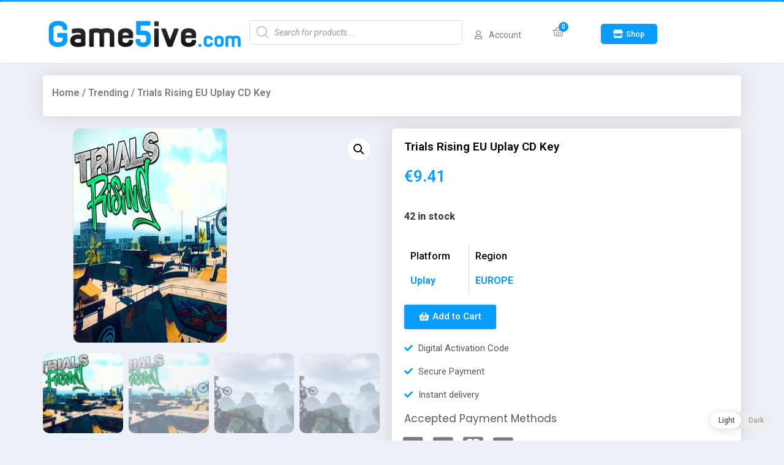

--- FILE ---
content_type: text/html; charset=UTF-8
request_url: https://game5ive.com/product/trials-rising-eu-uplay-cd-key/
body_size: 28919
content:
<!doctype html>
<html lang="en-US">
<head>
	<meta charset="UTF-8">
		<meta name="viewport" content="width=device-width, initial-scale=1">
	<link rel="profile" href="https://gmpg.org/xfn/11">
	<meta name='robots' content='index, follow, max-image-preview:large, max-snippet:-1, max-video-preview:-1' />
<script>window._wca = window._wca || [];</script>

	<!-- This site is optimized with the Yoast SEO plugin v20.1 - https://yoast.com/wordpress/plugins/seo/ -->
	<title>Trials Rising EU Uplay CD Key - Game5ive.com</title>
	<link rel="canonical" href="https://www.gamepyro.com/product/trials-rising-eu-uplay-cd-key/" />
	<meta property="og:locale" content="en_US" />
	<meta property="og:type" content="article" />
	<meta property="og:title" content="Trials Rising EU Uplay CD Key - Game5ive.com" />
	<meta property="og:description" content="Trials Rising is a stunning comeback of the acclaimed gameplay with all new features, more competition and fresh visual look. With more tracks than ever before, beginners are in for a smooth ride towards mastery, while the skills and nerves of experienced players will be put to the test in the most advanced challenges. This [&hellip;]" />
	<meta property="og:url" content="https://www.gamepyro.com/product/trials-rising-eu-uplay-cd-key/" />
	<meta property="og:site_name" content="Game5ive.com" />
	<meta property="article:modified_time" content="2025-06-17T09:00:41+00:00" />
	<meta property="og:image" content="https://www.gamepyro.com/wp-content/uploads/2021/10/trials_700_4_1.jpg" />
	<meta property="og:image:width" content="823" />
	<meta property="og:image:height" content="720" />
	<meta property="og:image:type" content="image/jpeg" />
	<meta name="twitter:card" content="summary_large_image" />
	<script type="application/ld+json" class="yoast-schema-graph">{"@context":"https://schema.org","@graph":[{"@type":"WebPage","@id":"https://www.gamepyro.com/product/trials-rising-eu-uplay-cd-key/","url":"https://www.gamepyro.com/product/trials-rising-eu-uplay-cd-key/","name":"Trials Rising EU Uplay CD Key - Game5ive.com","isPartOf":{"@id":"https://www.gamepyro.com/#website"},"primaryImageOfPage":{"@id":"https://www.gamepyro.com/product/trials-rising-eu-uplay-cd-key/#primaryimage"},"image":{"@id":"https://www.gamepyro.com/product/trials-rising-eu-uplay-cd-key/#primaryimage"},"thumbnailUrl":"https://game5ive.com/wp-content/uploads/2021/10/trials_700_4_1.jpg","datePublished":"2021-10-03T04:54:01+00:00","dateModified":"2025-06-17T09:00:41+00:00","breadcrumb":{"@id":"https://www.gamepyro.com/product/trials-rising-eu-uplay-cd-key/#breadcrumb"},"inLanguage":"en-US","potentialAction":[{"@type":"ReadAction","target":["https://www.gamepyro.com/product/trials-rising-eu-uplay-cd-key/"]}]},{"@type":"ImageObject","inLanguage":"en-US","@id":"https://www.gamepyro.com/product/trials-rising-eu-uplay-cd-key/#primaryimage","url":"https://game5ive.com/wp-content/uploads/2021/10/trials_700_4_1.jpg","contentUrl":"https://game5ive.com/wp-content/uploads/2021/10/trials_700_4_1.jpg","width":823,"height":720},{"@type":"BreadcrumbList","@id":"https://www.gamepyro.com/product/trials-rising-eu-uplay-cd-key/#breadcrumb","itemListElement":[{"@type":"ListItem","position":1,"name":"Home","item":"https://needforkey.com/"},{"@type":"ListItem","position":2,"name":"Products","item":"https://needforkey.com/shop/"},{"@type":"ListItem","position":3,"name":"Trials Rising EU Uplay CD Key"}]},{"@type":"WebSite","@id":"https://www.gamepyro.com/#website","url":"https://www.gamepyro.com/","name":"Game5ive.com","description":"Activation Codes | Steam | Origin | BattleNet","potentialAction":[{"@type":"SearchAction","target":{"@type":"EntryPoint","urlTemplate":"https://www.gamepyro.com/?s={search_term_string}"},"query-input":"required name=search_term_string"}],"inLanguage":"en-US"}]}</script>
	<!-- / Yoast SEO plugin. -->


<link rel='dns-prefetch' href='//stats.wp.com' />
<link rel='dns-prefetch' href='//c0.wp.com' />
<link rel="alternate" type="application/rss+xml" title="Game5ive.com &raquo; Feed" href="https://game5ive.com/feed/" />
<link rel="alternate" type="application/rss+xml" title="Game5ive.com &raquo; Comments Feed" href="https://game5ive.com/comments/feed/" />
<link rel="alternate" type="application/rss+xml" title="Game5ive.com &raquo; Trials Rising EU Uplay CD Key Comments Feed" href="https://game5ive.com/product/trials-rising-eu-uplay-cd-key/feed/" />
<link rel="alternate" title="oEmbed (JSON)" type="application/json+oembed" href="https://game5ive.com/wp-json/oembed/1.0/embed?url=https%3A%2F%2Fgame5ive.com%2Fproduct%2Ftrials-rising-eu-uplay-cd-key%2F" />
<link rel="alternate" title="oEmbed (XML)" type="text/xml+oembed" href="https://game5ive.com/wp-json/oembed/1.0/embed?url=https%3A%2F%2Fgame5ive.com%2Fproduct%2Ftrials-rising-eu-uplay-cd-key%2F&#038;format=xml" />
<style id='wp-img-auto-sizes-contain-inline-css'>
img:is([sizes=auto i],[sizes^="auto," i]){contain-intrinsic-size:3000px 1500px}
/*# sourceURL=wp-img-auto-sizes-contain-inline-css */
</style>
<style id='wp-emoji-styles-inline-css'>

	img.wp-smiley, img.emoji {
		display: inline !important;
		border: none !important;
		box-shadow: none !important;
		height: 1em !important;
		width: 1em !important;
		margin: 0 0.07em !important;
		vertical-align: -0.1em !important;
		background: none !important;
		padding: 0 !important;
	}
/*# sourceURL=wp-emoji-styles-inline-css */
</style>
<style id='wp-block-library-inline-css'>
:root{--wp-block-synced-color:#7a00df;--wp-block-synced-color--rgb:122,0,223;--wp-bound-block-color:var(--wp-block-synced-color);--wp-editor-canvas-background:#ddd;--wp-admin-theme-color:#007cba;--wp-admin-theme-color--rgb:0,124,186;--wp-admin-theme-color-darker-10:#006ba1;--wp-admin-theme-color-darker-10--rgb:0,107,160.5;--wp-admin-theme-color-darker-20:#005a87;--wp-admin-theme-color-darker-20--rgb:0,90,135;--wp-admin-border-width-focus:2px}@media (min-resolution:192dpi){:root{--wp-admin-border-width-focus:1.5px}}.wp-element-button{cursor:pointer}:root .has-very-light-gray-background-color{background-color:#eee}:root .has-very-dark-gray-background-color{background-color:#313131}:root .has-very-light-gray-color{color:#eee}:root .has-very-dark-gray-color{color:#313131}:root .has-vivid-green-cyan-to-vivid-cyan-blue-gradient-background{background:linear-gradient(135deg,#00d084,#0693e3)}:root .has-purple-crush-gradient-background{background:linear-gradient(135deg,#34e2e4,#4721fb 50%,#ab1dfe)}:root .has-hazy-dawn-gradient-background{background:linear-gradient(135deg,#faaca8,#dad0ec)}:root .has-subdued-olive-gradient-background{background:linear-gradient(135deg,#fafae1,#67a671)}:root .has-atomic-cream-gradient-background{background:linear-gradient(135deg,#fdd79a,#004a59)}:root .has-nightshade-gradient-background{background:linear-gradient(135deg,#330968,#31cdcf)}:root .has-midnight-gradient-background{background:linear-gradient(135deg,#020381,#2874fc)}:root{--wp--preset--font-size--normal:16px;--wp--preset--font-size--huge:42px}.has-regular-font-size{font-size:1em}.has-larger-font-size{font-size:2.625em}.has-normal-font-size{font-size:var(--wp--preset--font-size--normal)}.has-huge-font-size{font-size:var(--wp--preset--font-size--huge)}.has-text-align-center{text-align:center}.has-text-align-left{text-align:left}.has-text-align-right{text-align:right}.has-fit-text{white-space:nowrap!important}#end-resizable-editor-section{display:none}.aligncenter{clear:both}.items-justified-left{justify-content:flex-start}.items-justified-center{justify-content:center}.items-justified-right{justify-content:flex-end}.items-justified-space-between{justify-content:space-between}.screen-reader-text{border:0;clip-path:inset(50%);height:1px;margin:-1px;overflow:hidden;padding:0;position:absolute;width:1px;word-wrap:normal!important}.screen-reader-text:focus{background-color:#ddd;clip-path:none;color:#444;display:block;font-size:1em;height:auto;left:5px;line-height:normal;padding:15px 23px 14px;text-decoration:none;top:5px;width:auto;z-index:100000}html :where(.has-border-color){border-style:solid}html :where([style*=border-top-color]){border-top-style:solid}html :where([style*=border-right-color]){border-right-style:solid}html :where([style*=border-bottom-color]){border-bottom-style:solid}html :where([style*=border-left-color]){border-left-style:solid}html :where([style*=border-width]){border-style:solid}html :where([style*=border-top-width]){border-top-style:solid}html :where([style*=border-right-width]){border-right-style:solid}html :where([style*=border-bottom-width]){border-bottom-style:solid}html :where([style*=border-left-width]){border-left-style:solid}html :where(img[class*=wp-image-]){height:auto;max-width:100%}:where(figure){margin:0 0 1em}html :where(.is-position-sticky){--wp-admin--admin-bar--position-offset:var(--wp-admin--admin-bar--height,0px)}@media screen and (max-width:600px){html :where(.is-position-sticky){--wp-admin--admin-bar--position-offset:0px}}
.has-text-align-justify{text-align:justify;}

/*# sourceURL=wp-block-library-inline-css */
</style><style id='global-styles-inline-css'>
:root{--wp--preset--aspect-ratio--square: 1;--wp--preset--aspect-ratio--4-3: 4/3;--wp--preset--aspect-ratio--3-4: 3/4;--wp--preset--aspect-ratio--3-2: 3/2;--wp--preset--aspect-ratio--2-3: 2/3;--wp--preset--aspect-ratio--16-9: 16/9;--wp--preset--aspect-ratio--9-16: 9/16;--wp--preset--color--black: #000000;--wp--preset--color--cyan-bluish-gray: #abb8c3;--wp--preset--color--white: #ffffff;--wp--preset--color--pale-pink: #f78da7;--wp--preset--color--vivid-red: #cf2e2e;--wp--preset--color--luminous-vivid-orange: #ff6900;--wp--preset--color--luminous-vivid-amber: #fcb900;--wp--preset--color--light-green-cyan: #7bdcb5;--wp--preset--color--vivid-green-cyan: #00d084;--wp--preset--color--pale-cyan-blue: #8ed1fc;--wp--preset--color--vivid-cyan-blue: #0693e3;--wp--preset--color--vivid-purple: #9b51e0;--wp--preset--gradient--vivid-cyan-blue-to-vivid-purple: linear-gradient(135deg,rgb(6,147,227) 0%,rgb(155,81,224) 100%);--wp--preset--gradient--light-green-cyan-to-vivid-green-cyan: linear-gradient(135deg,rgb(122,220,180) 0%,rgb(0,208,130) 100%);--wp--preset--gradient--luminous-vivid-amber-to-luminous-vivid-orange: linear-gradient(135deg,rgb(252,185,0) 0%,rgb(255,105,0) 100%);--wp--preset--gradient--luminous-vivid-orange-to-vivid-red: linear-gradient(135deg,rgb(255,105,0) 0%,rgb(207,46,46) 100%);--wp--preset--gradient--very-light-gray-to-cyan-bluish-gray: linear-gradient(135deg,rgb(238,238,238) 0%,rgb(169,184,195) 100%);--wp--preset--gradient--cool-to-warm-spectrum: linear-gradient(135deg,rgb(74,234,220) 0%,rgb(151,120,209) 20%,rgb(207,42,186) 40%,rgb(238,44,130) 60%,rgb(251,105,98) 80%,rgb(254,248,76) 100%);--wp--preset--gradient--blush-light-purple: linear-gradient(135deg,rgb(255,206,236) 0%,rgb(152,150,240) 100%);--wp--preset--gradient--blush-bordeaux: linear-gradient(135deg,rgb(254,205,165) 0%,rgb(254,45,45) 50%,rgb(107,0,62) 100%);--wp--preset--gradient--luminous-dusk: linear-gradient(135deg,rgb(255,203,112) 0%,rgb(199,81,192) 50%,rgb(65,88,208) 100%);--wp--preset--gradient--pale-ocean: linear-gradient(135deg,rgb(255,245,203) 0%,rgb(182,227,212) 50%,rgb(51,167,181) 100%);--wp--preset--gradient--electric-grass: linear-gradient(135deg,rgb(202,248,128) 0%,rgb(113,206,126) 100%);--wp--preset--gradient--midnight: linear-gradient(135deg,rgb(2,3,129) 0%,rgb(40,116,252) 100%);--wp--preset--font-size--small: 13px;--wp--preset--font-size--medium: 20px;--wp--preset--font-size--large: 36px;--wp--preset--font-size--x-large: 42px;--wp--preset--spacing--20: 0.44rem;--wp--preset--spacing--30: 0.67rem;--wp--preset--spacing--40: 1rem;--wp--preset--spacing--50: 1.5rem;--wp--preset--spacing--60: 2.25rem;--wp--preset--spacing--70: 3.38rem;--wp--preset--spacing--80: 5.06rem;--wp--preset--shadow--natural: 6px 6px 9px rgba(0, 0, 0, 0.2);--wp--preset--shadow--deep: 12px 12px 50px rgba(0, 0, 0, 0.4);--wp--preset--shadow--sharp: 6px 6px 0px rgba(0, 0, 0, 0.2);--wp--preset--shadow--outlined: 6px 6px 0px -3px rgb(255, 255, 255), 6px 6px rgb(0, 0, 0);--wp--preset--shadow--crisp: 6px 6px 0px rgb(0, 0, 0);}:where(.is-layout-flex){gap: 0.5em;}:where(.is-layout-grid){gap: 0.5em;}body .is-layout-flex{display: flex;}.is-layout-flex{flex-wrap: wrap;align-items: center;}.is-layout-flex > :is(*, div){margin: 0;}body .is-layout-grid{display: grid;}.is-layout-grid > :is(*, div){margin: 0;}:where(.wp-block-columns.is-layout-flex){gap: 2em;}:where(.wp-block-columns.is-layout-grid){gap: 2em;}:where(.wp-block-post-template.is-layout-flex){gap: 1.25em;}:where(.wp-block-post-template.is-layout-grid){gap: 1.25em;}.has-black-color{color: var(--wp--preset--color--black) !important;}.has-cyan-bluish-gray-color{color: var(--wp--preset--color--cyan-bluish-gray) !important;}.has-white-color{color: var(--wp--preset--color--white) !important;}.has-pale-pink-color{color: var(--wp--preset--color--pale-pink) !important;}.has-vivid-red-color{color: var(--wp--preset--color--vivid-red) !important;}.has-luminous-vivid-orange-color{color: var(--wp--preset--color--luminous-vivid-orange) !important;}.has-luminous-vivid-amber-color{color: var(--wp--preset--color--luminous-vivid-amber) !important;}.has-light-green-cyan-color{color: var(--wp--preset--color--light-green-cyan) !important;}.has-vivid-green-cyan-color{color: var(--wp--preset--color--vivid-green-cyan) !important;}.has-pale-cyan-blue-color{color: var(--wp--preset--color--pale-cyan-blue) !important;}.has-vivid-cyan-blue-color{color: var(--wp--preset--color--vivid-cyan-blue) !important;}.has-vivid-purple-color{color: var(--wp--preset--color--vivid-purple) !important;}.has-black-background-color{background-color: var(--wp--preset--color--black) !important;}.has-cyan-bluish-gray-background-color{background-color: var(--wp--preset--color--cyan-bluish-gray) !important;}.has-white-background-color{background-color: var(--wp--preset--color--white) !important;}.has-pale-pink-background-color{background-color: var(--wp--preset--color--pale-pink) !important;}.has-vivid-red-background-color{background-color: var(--wp--preset--color--vivid-red) !important;}.has-luminous-vivid-orange-background-color{background-color: var(--wp--preset--color--luminous-vivid-orange) !important;}.has-luminous-vivid-amber-background-color{background-color: var(--wp--preset--color--luminous-vivid-amber) !important;}.has-light-green-cyan-background-color{background-color: var(--wp--preset--color--light-green-cyan) !important;}.has-vivid-green-cyan-background-color{background-color: var(--wp--preset--color--vivid-green-cyan) !important;}.has-pale-cyan-blue-background-color{background-color: var(--wp--preset--color--pale-cyan-blue) !important;}.has-vivid-cyan-blue-background-color{background-color: var(--wp--preset--color--vivid-cyan-blue) !important;}.has-vivid-purple-background-color{background-color: var(--wp--preset--color--vivid-purple) !important;}.has-black-border-color{border-color: var(--wp--preset--color--black) !important;}.has-cyan-bluish-gray-border-color{border-color: var(--wp--preset--color--cyan-bluish-gray) !important;}.has-white-border-color{border-color: var(--wp--preset--color--white) !important;}.has-pale-pink-border-color{border-color: var(--wp--preset--color--pale-pink) !important;}.has-vivid-red-border-color{border-color: var(--wp--preset--color--vivid-red) !important;}.has-luminous-vivid-orange-border-color{border-color: var(--wp--preset--color--luminous-vivid-orange) !important;}.has-luminous-vivid-amber-border-color{border-color: var(--wp--preset--color--luminous-vivid-amber) !important;}.has-light-green-cyan-border-color{border-color: var(--wp--preset--color--light-green-cyan) !important;}.has-vivid-green-cyan-border-color{border-color: var(--wp--preset--color--vivid-green-cyan) !important;}.has-pale-cyan-blue-border-color{border-color: var(--wp--preset--color--pale-cyan-blue) !important;}.has-vivid-cyan-blue-border-color{border-color: var(--wp--preset--color--vivid-cyan-blue) !important;}.has-vivid-purple-border-color{border-color: var(--wp--preset--color--vivid-purple) !important;}.has-vivid-cyan-blue-to-vivid-purple-gradient-background{background: var(--wp--preset--gradient--vivid-cyan-blue-to-vivid-purple) !important;}.has-light-green-cyan-to-vivid-green-cyan-gradient-background{background: var(--wp--preset--gradient--light-green-cyan-to-vivid-green-cyan) !important;}.has-luminous-vivid-amber-to-luminous-vivid-orange-gradient-background{background: var(--wp--preset--gradient--luminous-vivid-amber-to-luminous-vivid-orange) !important;}.has-luminous-vivid-orange-to-vivid-red-gradient-background{background: var(--wp--preset--gradient--luminous-vivid-orange-to-vivid-red) !important;}.has-very-light-gray-to-cyan-bluish-gray-gradient-background{background: var(--wp--preset--gradient--very-light-gray-to-cyan-bluish-gray) !important;}.has-cool-to-warm-spectrum-gradient-background{background: var(--wp--preset--gradient--cool-to-warm-spectrum) !important;}.has-blush-light-purple-gradient-background{background: var(--wp--preset--gradient--blush-light-purple) !important;}.has-blush-bordeaux-gradient-background{background: var(--wp--preset--gradient--blush-bordeaux) !important;}.has-luminous-dusk-gradient-background{background: var(--wp--preset--gradient--luminous-dusk) !important;}.has-pale-ocean-gradient-background{background: var(--wp--preset--gradient--pale-ocean) !important;}.has-electric-grass-gradient-background{background: var(--wp--preset--gradient--electric-grass) !important;}.has-midnight-gradient-background{background: var(--wp--preset--gradient--midnight) !important;}.has-small-font-size{font-size: var(--wp--preset--font-size--small) !important;}.has-medium-font-size{font-size: var(--wp--preset--font-size--medium) !important;}.has-large-font-size{font-size: var(--wp--preset--font-size--large) !important;}.has-x-large-font-size{font-size: var(--wp--preset--font-size--x-large) !important;}
/*# sourceURL=global-styles-inline-css */
</style>

<style id='classic-theme-styles-inline-css'>
/*! This file is auto-generated */
.wp-block-button__link{color:#fff;background-color:#32373c;border-radius:9999px;box-shadow:none;text-decoration:none;padding:calc(.667em + 2px) calc(1.333em + 2px);font-size:1.125em}.wp-block-file__button{background:#32373c;color:#fff;text-decoration:none}
/*# sourceURL=/wp-includes/css/classic-themes.min.css */
</style>
<link rel='stylesheet' id='photoswipe-css' href='https://c0.wp.com/p/woocommerce/8.6.3/assets/css/photoswipe/photoswipe.min.css' media='all' />
<link rel='stylesheet' id='photoswipe-default-skin-css' href='https://c0.wp.com/p/woocommerce/8.6.3/assets/css/photoswipe/default-skin/default-skin.min.css' media='all' />
<link rel='stylesheet' id='woocommerce-layout-css' href='https://c0.wp.com/p/woocommerce/8.6.3/assets/css/woocommerce-layout.css' media='all' />
<style id='woocommerce-layout-inline-css'>

	.infinite-scroll .woocommerce-pagination {
		display: none;
	}
/*# sourceURL=woocommerce-layout-inline-css */
</style>
<link rel='stylesheet' id='woocommerce-smallscreen-css' href='https://c0.wp.com/p/woocommerce/8.6.3/assets/css/woocommerce-smallscreen.css' media='only screen and (max-width: 768px)' />
<link rel='stylesheet' id='woocommerce-general-css' href='https://c0.wp.com/p/woocommerce/8.6.3/assets/css/woocommerce.css' media='all' />
<style id='woocommerce-inline-inline-css'>
.woocommerce form .form-row .required { visibility: visible; }
/*# sourceURL=woocommerce-inline-inline-css */
</style>
<link rel='stylesheet' id='woolementor-css' href='https://game5ive.com/wp-content/plugins/woolementor/assets/css/front.min.css?ver=2.6.0' media='all' />
<link rel='stylesheet' id='woolementor-grid-css' href='https://game5ive.com/wp-content/plugins/woolementor/assets/css/cx-grid.min.css?ver=2.6.0' media='all' />
<link rel='stylesheet' id='wp-dark-mode-frontend-css' href='https://game5ive.com/wp-content/plugins/wp-dark-mode/assets/css/frontend.css?ver=3.0.4' media='all' />
<style id='wp-dark-mode-frontend-inline-css'>
body{--wp-dark-mode-scale: 1}
/*# sourceURL=wp-dark-mode-frontend-inline-css */
</style>
<link rel='stylesheet' id='dgwt-wcas-style-css' href='https://game5ive.com/wp-content/plugins/ajax-search-for-woocommerce/assets/css/style.min.css?ver=1.22.3' media='all' />
<link rel='stylesheet' id='hello-elementor-css' href='https://game5ive.com/wp-content/themes/hello-elementor-blue/style.min.css?ver=2.6.1' media='all' />
<link rel='stylesheet' id='hello-elementor-theme-style-css' href='https://game5ive.com/wp-content/themes/hello-elementor-blue/theme.min.css?ver=2.6.1' media='all' />
<link rel='stylesheet' id='elementor-icons-css' href='https://game5ive.com/wp-content/plugins/elementor/assets/lib/eicons/css/elementor-icons.min.css?ver=5.6.2' media='all' />
<link rel='stylesheet' id='elementor-animations-css' href='https://game5ive.com/wp-content/plugins/elementor/assets/lib/animations/animations.min.css?ver=2.9.8' media='all' />
<link rel='stylesheet' id='elementor-frontend-css' href='https://game5ive.com/wp-content/plugins/elementor/assets/css/frontend.min.css?ver=2.9.8' media='all' />
<link rel='stylesheet' id='elementor-pro-css' href='https://game5ive.com/wp-content/plugins/elementor-pro/assets/css/frontend.min.css?ver=2.9.3' media='all' />
<link rel='stylesheet' id='elementor-global-css' href='https://game5ive.com/wp-content/uploads/elementor/css/global.css?ver=1676511791' media='all' />
<link rel='stylesheet' id='elementor-post-46-css' href='https://game5ive.com/wp-content/uploads/elementor/css/post-46.css?ver=1676342464' media='all' />
<link rel='stylesheet' id='elementor-post-152-css' href='https://game5ive.com/wp-content/uploads/elementor/css/post-152.css?ver=1676511790' media='all' />
<link rel='stylesheet' id='elementor-post-205-css' href='https://game5ive.com/wp-content/uploads/elementor/css/post-205.css?ver=1676514195' media='all' />
<link rel='stylesheet' id='airwallex-css-css' href='https://game5ive.com/wp-content/plugins/airwallex-online-payments-gateway/assets/css/airwallex-checkout.css?ver=1.23.3' media='all' />
<link rel='stylesheet' id='stripe_styles-css' href='https://game5ive.com/wp-content/plugins/woocommerce-gateway-stripe/assets/css/stripe-styles.css?ver=8.0.1' media='all' />
<link rel='stylesheet' id='google-fonts-1-css' href='https://fonts.googleapis.com/css?family=Roboto%3A100%2C100italic%2C200%2C200italic%2C300%2C300italic%2C400%2C400italic%2C500%2C500italic%2C600%2C600italic%2C700%2C700italic%2C800%2C800italic%2C900%2C900italic%7CRoboto+Slab%3A100%2C100italic%2C200%2C200italic%2C300%2C300italic%2C400%2C400italic%2C500%2C500italic%2C600%2C600italic%2C700%2C700italic%2C800%2C800italic%2C900%2C900italic%7CPoppins%3A100%2C100italic%2C200%2C200italic%2C300%2C300italic%2C400%2C400italic%2C500%2C500italic%2C600%2C600italic%2C700%2C700italic%2C800%2C800italic%2C900%2C900italic%7CKarla%3A100%2C100italic%2C200%2C200italic%2C300%2C300italic%2C400%2C400italic%2C500%2C500italic%2C600%2C600italic%2C700%2C700italic%2C800%2C800italic%2C900%2C900italic&#038;ver=6.9' media='all' />
<link rel='stylesheet' id='elementor-icons-shared-0-css' href='https://game5ive.com/wp-content/plugins/elementor/assets/lib/font-awesome/css/fontawesome.min.css?ver=5.12.0' media='all' />
<link rel='stylesheet' id='elementor-icons-fa-regular-css' href='https://game5ive.com/wp-content/plugins/elementor/assets/lib/font-awesome/css/regular.min.css?ver=5.12.0' media='all' />
<link rel='stylesheet' id='elementor-icons-fa-solid-css' href='https://game5ive.com/wp-content/plugins/elementor/assets/lib/font-awesome/css/solid.min.css?ver=5.12.0' media='all' />
<link rel='stylesheet' id='elementor-icons-fa-brands-css' href='https://game5ive.com/wp-content/plugins/elementor/assets/lib/font-awesome/css/brands.min.css?ver=5.12.0' media='all' />
<link rel='stylesheet' id='jetpack_css-css' href='https://c0.wp.com/p/jetpack/11.8.6/css/jetpack.css' media='all' />
<script src="https://c0.wp.com/c/6.9/wp-includes/js/jquery/jquery.min.js" id="jquery-core-js"></script>
<script src="https://c0.wp.com/c/6.9/wp-includes/js/jquery/jquery-migrate.min.js" id="jquery-migrate-js"></script>
<script src="https://c0.wp.com/p/woocommerce/8.6.3/assets/js/jquery-blockui/jquery.blockUI.min.js" id="jquery-blockui-js" defer data-wp-strategy="defer"></script>
<script id="wc-add-to-cart-js-extra">
var wc_add_to_cart_params = {"ajax_url":"/wp-admin/admin-ajax.php","wc_ajax_url":"/?wc-ajax=%%endpoint%%","i18n_view_cart":"View cart","cart_url":"https://game5ive.com/cart/","is_cart":"","cart_redirect_after_add":"yes"};
//# sourceURL=wc-add-to-cart-js-extra
</script>
<script src="https://c0.wp.com/p/woocommerce/8.6.3/assets/js/frontend/add-to-cart.min.js" id="wc-add-to-cart-js" defer data-wp-strategy="defer"></script>
<script src="https://c0.wp.com/p/woocommerce/8.6.3/assets/js/zoom/jquery.zoom.min.js" id="zoom-js" defer data-wp-strategy="defer"></script>
<script src="https://c0.wp.com/p/woocommerce/8.6.3/assets/js/flexslider/jquery.flexslider.min.js" id="flexslider-js" defer data-wp-strategy="defer"></script>
<script src="https://c0.wp.com/p/woocommerce/8.6.3/assets/js/photoswipe/photoswipe.min.js" id="photoswipe-js" defer data-wp-strategy="defer"></script>
<script src="https://c0.wp.com/p/woocommerce/8.6.3/assets/js/photoswipe/photoswipe-ui-default.min.js" id="photoswipe-ui-default-js" defer data-wp-strategy="defer"></script>
<script id="wc-single-product-js-extra">
var wc_single_product_params = {"i18n_required_rating_text":"Please select a rating","review_rating_required":"yes","flexslider":{"rtl":false,"animation":"slide","smoothHeight":true,"directionNav":false,"controlNav":"thumbnails","slideshow":false,"animationSpeed":500,"animationLoop":false,"allowOneSlide":false},"zoom_enabled":"1","zoom_options":[],"photoswipe_enabled":"1","photoswipe_options":{"shareEl":false,"closeOnScroll":false,"history":false,"hideAnimationDuration":0,"showAnimationDuration":0},"flexslider_enabled":"1"};
//# sourceURL=wc-single-product-js-extra
</script>
<script src="https://c0.wp.com/p/woocommerce/8.6.3/assets/js/frontend/single-product.min.js" id="wc-single-product-js" defer data-wp-strategy="defer"></script>
<script src="https://c0.wp.com/p/woocommerce/8.6.3/assets/js/js-cookie/js.cookie.min.js" id="js-cookie-js" defer data-wp-strategy="defer"></script>
<script id="woocommerce-js-extra">
var woocommerce_params = {"ajax_url":"/wp-admin/admin-ajax.php","wc_ajax_url":"/?wc-ajax=%%endpoint%%"};
//# sourceURL=woocommerce-js-extra
</script>
<script src="https://c0.wp.com/p/woocommerce/8.6.3/assets/js/frontend/woocommerce.min.js" id="woocommerce-js" defer data-wp-strategy="defer"></script>
<script src="https://game5ive.com/wp-content/plugins/wp-dark-mode/assets/js/dark-mode.min.js?ver=3.0.4" id="wp-dark-mode-js-js"></script>
<script id="WCPAY_ASSETS-js-extra">
var wcpayAssets = {"url":"https://game5ive.com/wp-content/plugins/woocommerce-payments/dist/"};
//# sourceURL=WCPAY_ASSETS-js-extra
</script>
<script defer src="https://stats.wp.com/s-202604.js" id="woocommerce-analytics-js"></script>
<script id="woocommerce-tokenization-form-js-extra">
var wc_tokenization_form_params = {"is_registration_required":"","is_logged_in":""};
//# sourceURL=woocommerce-tokenization-form-js-extra
</script>
<script src="https://c0.wp.com/p/woocommerce/8.6.3/assets/js/frontend/tokenization-form.min.js" id="woocommerce-tokenization-form-js"></script>
<link rel="https://api.w.org/" href="https://game5ive.com/wp-json/" /><link rel="alternate" title="JSON" type="application/json" href="https://game5ive.com/wp-json/wp/v2/product/3169" /><link rel="EditURI" type="application/rsd+xml" title="RSD" href="https://game5ive.com/xmlrpc.php?rsd" />
<meta name="generator" content="WordPress 6.9" />
<meta name="generator" content="WooCommerce 8.6.3" />
<link rel='shortlink' href='https://game5ive.com/?p=3169' />
<link rel="alternate" href="https://gamekeyshops.com/product/trials-rising-eu-uplay-cd-key/" hreflang="x-default" />                <script>
					(function() { window.wpDarkMode = {"config":{"brightness":100,"contrast":90,"sepia":10},"enable_preset":false,"customize_colors":false,"colors":{"bg":"#000","text":"#dfdedb","link":"#e58c17"},"enable_frontend":true,"enable_backend":false,"enable_os_mode":false,"excludes":"rs-fullwidth-wrap,.mejs-container, ._channels-container","includes":"","is_excluded":false,"remember_darkmode":false,"default_mode":false,"keyboard_shortcut":true,"url_parameter":false,"images":"","videos":"","is_pro_active":false,"is_ultimate_active":false,"pro_version":0,"is_elementor_editor":false,"is_block_editor":false,"frontend_mode":false,"pluginUrl":"https:\/\/game5ive.com\/wp-content\/plugins\/wp-dark-mode\/"} ; window.checkOsDarkMode = () => { if (!window.wpDarkMode.enable_os_mode || localStorage.getItem('wp_dark_mode_active')) return false; const darkMediaQuery = window.matchMedia('(prefers-color-scheme: dark)'); if (darkMediaQuery.matches) return true; try { darkMediaQuery.addEventListener('change', function(e) { return e.matches == true; }); } catch (e1) { try { darkMediaQuery.addListener(function(e) { return e.matches == true; }); } catch (e2) { console.error(e2); return false; } } return false; }; const is_saved = localStorage.getItem('wp_dark_mode_active'); const isCustomColor = parseInt(""); const shouldDarkMode = is_saved == '1' || (!is_saved && window.checkOsDarkMode()); if (!shouldDarkMode) return; document.querySelector('html').classList.add('wp-dark-mode-active'); const isPerformanceMode = Boolean(  ); if (!isCustomColor && !isPerformanceMode) { var css = `body, div, section, header, article, main, aside{background-color: #2B2D2D !important;}`; var head = document.head || document.getElementsByTagName('head')[0], style = document.createElement('style'); style.setAttribute('id', 'pre_css'); head.appendChild(style); style.type = 'text/css'; if (style.styleSheet) { style.styleSheet.cssText = css; } else { style.appendChild(document.createTextNode(css)); } } })();
				</script>
					<style>img#wpstats{display:none}</style>
				<style>
			.dgwt-wcas-ico-magnifier,.dgwt-wcas-ico-magnifier-handler{max-width:20px}.dgwt-wcas-search-wrapp{max-width:600px}		</style>
			<noscript><style>.woocommerce-product-gallery{ opacity: 1 !important; }</style></noscript>
	<link rel="icon" href="https://game5ive.com/wp-content/uploads/2022/12/cropped-GameKeyShops.com-Logo-FavIcon-32x32.png" sizes="32x32" />
<link rel="icon" href="https://game5ive.com/wp-content/uploads/2022/12/cropped-GameKeyShops.com-Logo-FavIcon-192x192.png" sizes="192x192" />
<link rel="apple-touch-icon" href="https://game5ive.com/wp-content/uploads/2022/12/cropped-GameKeyShops.com-Logo-FavIcon-180x180.png" />
<meta name="msapplication-TileImage" content="https://game5ive.com/wp-content/uploads/2022/12/cropped-GameKeyShops.com-Logo-FavIcon-270x270.png" />
		<style id="wp-custom-css">
			
p.woocommerce-store-notice.demo_store {
	font-weight: bold;
    background-color: black;
    color:#099cff;
	margin-top: 104px;

}
a.woocommerce-store-notice__dismiss-link {
    color:white !important;
}		</style>
			<link rel="stylesheet" href="/color.php?color=099CFF">
</head>
<body class="wp-singular product-template-default single single-product postid-3169 wp-theme-hello-elementor-blue theme-hello-elementor-blue multiple-domain-game5ive-com woocommerce woocommerce-page woocommerce-no-js woolementor wl elementor-default elementor-template-full-width elementor-kit-12 elementor-page-205">


<a class="skip-link screen-reader-text" href="#content">
	Skip to content</a>

		<div data-elementor-type="header" data-elementor-id="46" class="elementor elementor-46 elementor-location-header" data-elementor-settings="[]">
		<div class="elementor-inner">
			<div class="elementor-section-wrap">
						<section class="elementor-element elementor-element-ec02ff4 elementor-section-full_width elementor-hidden-tablet elementor-hidden-phone border elementor-section-height-default elementor-section-height-default elementor-section elementor-top-section" data-id="ec02ff4" data-element_type="section">
						<div class="elementor-container elementor-column-gap-default">
				<div class="elementor-row">
				<div class="elementor-element elementor-element-80e1b67 elementor-column elementor-col-100 elementor-top-column" data-id="80e1b67" data-element_type="column">
			<div class="elementor-column-wrap  elementor-element-populated">
					<div class="elementor-widget-wrap">
				<section class="elementor-element elementor-element-2ae3a43 elementor-section-content-middle elementor-section-boxed elementor-section-height-default elementor-section-height-default elementor-invisible elementor-section elementor-inner-section" data-id="2ae3a43" data-element_type="section" data-settings="{&quot;background_background&quot;:&quot;classic&quot;,&quot;sticky&quot;:&quot;top&quot;,&quot;sticky_effects_offset&quot;:100,&quot;animation&quot;:&quot;fadeIn&quot;,&quot;sticky_on&quot;:[&quot;desktop&quot;,&quot;tablet&quot;,&quot;mobile&quot;],&quot;sticky_offset&quot;:0}">
						<div class="elementor-container elementor-column-gap-default">
				<div class="elementor-row">
				<div class="elementor-element elementor-element-04772fd logo-box elementor-column elementor-col-16 elementor-inner-column" data-id="04772fd" data-element_type="column">
			<div class="elementor-column-wrap  elementor-element-populated">
					<div class="elementor-widget-wrap">
				<div class="elementor-element elementor-element-cca4396 elementor-widget elementor-widget-shortcode" data-id="cca4396" data-element_type="widget" data-widget_type="shortcode.default">
				<div class="elementor-widget-container">
					<div class="elementor-shortcode">



<a href="https://game5ive.com">

<img width="582" height="122" src="https://game5ive.com/wp-content/uploads/2023/02/Game5ive.com-HeaderLogo.png" class="attachment-full size-full" alt="" decoding="async" loading="lazy" srcset="https://game5ive.com/wp-content/uploads/2023/02/Game5ive.com-HeaderLogo.png 582w, https://game5ive.com/wp-content/uploads/2023/02/Game5ive.com-HeaderLogo-300x63.png 300w, https://game5ive.com/wp-content/uploads/2023/02/Game5ive.com-HeaderLogo-64x13.png 64w" sizes="(max-width: 582px) 100vw, 582px">

</a>














</div>
				</div>
				</div>
						</div>
			</div>
		</div>
				<div class="elementor-element elementor-element-cec6da1 elementor-column elementor-col-16 elementor-inner-column" data-id="cec6da1" data-element_type="column">
			<div class="elementor-column-wrap  elementor-element-populated">
					<div class="elementor-widget-wrap">
				<div class="elementor-element elementor-element-ec72956 elementor-widget elementor-widget-shortcode" data-id="ec72956" data-element_type="widget" data-widget_type="shortcode.default">
				<div class="elementor-widget-container">
					<div class="elementor-shortcode"><div  class="dgwt-wcas-search-wrapp dgwt-wcas-no-submit woocommerce dgwt-wcas-style-solaris js-dgwt-wcas-layout-classic dgwt-wcas-layout-classic js-dgwt-wcas-mobile-overlay-enabled">
		<form class="dgwt-wcas-search-form" role="search" action="https://game5ive.com/" method="get">
		<div class="dgwt-wcas-sf-wrapp">
							<svg class="dgwt-wcas-ico-magnifier" xmlns="http://www.w3.org/2000/svg"
					 xmlns:xlink="http://www.w3.org/1999/xlink" x="0px" y="0px"
					 viewBox="0 0 51.539 51.361" xml:space="preserve">
		             <path 						   d="M51.539,49.356L37.247,35.065c3.273-3.74,5.272-8.623,5.272-13.983c0-11.742-9.518-21.26-21.26-21.26 S0,9.339,0,21.082s9.518,21.26,21.26,21.26c5.361,0,10.244-1.999,13.983-5.272l14.292,14.292L51.539,49.356z M2.835,21.082 c0-10.176,8.249-18.425,18.425-18.425s18.425,8.249,18.425,18.425S31.436,39.507,21.26,39.507S2.835,31.258,2.835,21.082z"/>
				</svg>
							<label class="screen-reader-text"
			       for="dgwt-wcas-search-input-1">Products search</label>

			<input id="dgwt-wcas-search-input-1"
			       type="search"
			       class="dgwt-wcas-search-input"
			       name="s"
			       value=""
			       placeholder="Search for products..."
			       autocomplete="off"
				   			/>
			<div class="dgwt-wcas-preloader"></div>

			<div class="dgwt-wcas-voice-search"></div>

			
			<input type="hidden" name="post_type" value="product"/>
			<input type="hidden" name="dgwt_wcas" value="1"/>

			
					</div>
	</form>
</div>
</div>
				</div>
				</div>
						</div>
			</div>
		</div>
				<div class="elementor-element elementor-element-679b311 elementor-column elementor-col-16 elementor-inner-column" data-id="679b311" data-element_type="column">
			<div class="elementor-column-wrap  elementor-element-populated">
					<div class="elementor-widget-wrap">
				<div class="elementor-element elementor-element-8ad5a58 accounts elementor-icon-list--layout-traditional elementor-widget elementor-widget-icon-list" data-id="8ad5a58" data-element_type="widget" data-widget_type="icon-list.default">
				<div class="elementor-widget-container">
					<ul class="elementor-icon-list-items">
							<li class="elementor-icon-list-item" >
					<a href="/account/">						<span class="elementor-icon-list-icon">
							<i aria-hidden="true" class="far fa-user"></i>						</span>
										<span class="elementor-icon-list-text">Account</span>
											</a>
									</li>
						</ul>
				</div>
				</div>
						</div>
			</div>
		</div>
				<div class="elementor-element elementor-element-3580688 elementor-column elementor-col-16 elementor-inner-column" data-id="3580688" data-element_type="column">
			<div class="elementor-column-wrap  elementor-element-populated">
					<div class="elementor-widget-wrap">
				<div class="elementor-element elementor-element-9867847 toggle-icon--basket-medium elementor-menu-cart--items-indicator-bubble elementor-menu-cart--show-divider-yes elementor-menu-cart--buttons-inline elementor-widget elementor-widget-woocommerce-menu-cart" data-id="9867847" data-element_type="widget" data-widget_type="woocommerce-menu-cart.default">
				<div class="elementor-widget-container">
					<div class="elementor-menu-cart__wrapper">
						<div class="elementor-menu-cart__container elementor-lightbox" aria-expanded="false">
				<div class="elementor-menu-cart__main" aria-expanded="false">
					<div class="elementor-menu-cart__close-button"></div>
					<div class="widget_shopping_cart_content"></div>
				</div>
			</div>
						<div class="elementor-menu-cart__toggle elementor-button-wrapper">
			<a id="elementor-menu-cart__toggle_button" href="#" class="elementor-button elementor-size-sm">
				<span class="elementor-button-text"><span class="woocommerce-Price-amount amount"><bdi><span class="woocommerce-Price-currencySymbol">&euro;</span>0.00</bdi></span></span>
				<span class="elementor-button-icon" data-counter="0">
					<i class="eicon" aria-hidden="true"></i>
					<span class="elementor-screen-only">Cart</span>
				</span>
			</a>
		</div>

								</div> <!-- close elementor-menu-cart__wrapper -->
				</div>
				</div>
						</div>
			</div>
		</div>
				<div class="elementor-element elementor-element-1dc583c elementor-column elementor-col-16 elementor-inner-column" data-id="1dc583c" data-element_type="column">
			<div class="elementor-column-wrap  elementor-element-populated">
					<div class="elementor-widget-wrap">
				<div class="elementor-element elementor-element-c220114 elementor-widget elementor-widget-button" data-id="c220114" data-element_type="widget" data-widget_type="button.default">
				<div class="elementor-widget-container">
					<div class="elementor-button-wrapper">
			<a href="/shop" class="elementor-button-link elementor-button elementor-size-xs" role="button">
						<span class="elementor-button-content-wrapper">
						<span class="elementor-button-icon elementor-align-icon-left">
				<i aria-hidden="true" class="fas fa-store"></i>			</span>
						<span class="elementor-button-text">Shop</span>
		</span>
					</a>
		</div>
				</div>
				</div>
						</div>
			</div>
		</div>
				<div class="elementor-element elementor-element-2334129 elementor-column elementor-col-16 elementor-inner-column" data-id="2334129" data-element_type="column">
			<div class="elementor-column-wrap">
					<div class="elementor-widget-wrap">
						</div>
			</div>
		</div>
						</div>
			</div>
		</section>
						</div>
			</div>
		</div>
						</div>
			</div>
		</section>
				<section class="elementor-element elementor-element-e2557f5 elementor-hidden-desktop elementor-hidden-tablet elementor-section-boxed elementor-section-height-default elementor-section-height-default elementor-section elementor-top-section" data-id="e2557f5" data-element_type="section" data-settings="{&quot;background_background&quot;:&quot;classic&quot;}">
						<div class="elementor-container elementor-column-gap-default">
				<div class="elementor-row">
				<div class="elementor-element elementor-element-d00933b elementor-column elementor-col-100 elementor-top-column" data-id="d00933b" data-element_type="column">
			<div class="elementor-column-wrap  elementor-element-populated">
					<div class="elementor-widget-wrap">
				<section class="elementor-element elementor-element-c44f430 elementor-section-boxed elementor-section-height-default elementor-section-height-default elementor-section elementor-inner-section" data-id="c44f430" data-element_type="section">
						<div class="elementor-container elementor-column-gap-default">
				<div class="elementor-row">
				<div class="elementor-element elementor-element-1306b8f elementor-column elementor-col-25 elementor-inner-column" data-id="1306b8f" data-element_type="column">
			<div class="elementor-column-wrap  elementor-element-populated">
					<div class="elementor-widget-wrap">
				<div class="elementor-element elementor-element-65fdf72 elementor-nav-menu--stretch elementor-nav-menu--indicator-classic elementor-nav-menu--dropdown-tablet elementor-nav-menu__text-align-aside elementor-nav-menu--toggle elementor-nav-menu--burger elementor-widget elementor-widget-nav-menu" data-id="65fdf72" data-element_type="widget" data-settings="{&quot;full_width&quot;:&quot;stretch&quot;,&quot;layout&quot;:&quot;horizontal&quot;,&quot;toggle&quot;:&quot;burger&quot;}" data-widget_type="nav-menu.default">
				<div class="elementor-widget-container">
						<nav role="navigation" class="elementor-nav-menu--main elementor-nav-menu__container elementor-nav-menu--layout-horizontal e--pointer-underline e--animation-fade"><ul id="menu-1-65fdf72" class="elementor-nav-menu"><li class="menu-item menu-item-type-post_type menu-item-object-page menu-item-home menu-item-6305"><a href="https://game5ive.com/" class="elementor-item">Home</a></li>
<li class="menu-item menu-item-type-custom menu-item-object-custom menu-item-6306"><a href="/shop/" class="elementor-item">Shop</a></li>
<li class="menu-item menu-item-type-post_type menu-item-object-page menu-item-6307"><a href="https://game5ive.com/account/" class="elementor-item">Account</a></li>
<li class="menu-item menu-item-type-post_type menu-item-object-page menu-item-6308"><a href="https://game5ive.com/cart/" class="elementor-item">Cart</a></li>
<li class="menu-item menu-item-type-post_type menu-item-object-page menu-item-6310"><a href="https://game5ive.com/faq/" class="elementor-item">FAQ</a></li>
</ul></nav>
					<div class="elementor-menu-toggle" role="button" tabindex="0" aria-label="Menu Toggle" aria-expanded="false">
			<i class="eicon-menu-bar" aria-hidden="true"></i>
			<span class="elementor-screen-only">Menu</span>
		</div>
			<nav class="elementor-nav-menu--dropdown elementor-nav-menu__container" role="navigation" aria-hidden="true"><ul id="menu-2-65fdf72" class="elementor-nav-menu"><li class="menu-item menu-item-type-post_type menu-item-object-page menu-item-home menu-item-6305"><a href="https://game5ive.com/" class="elementor-item">Home</a></li>
<li class="menu-item menu-item-type-custom menu-item-object-custom menu-item-6306"><a href="/shop/" class="elementor-item">Shop</a></li>
<li class="menu-item menu-item-type-post_type menu-item-object-page menu-item-6307"><a href="https://game5ive.com/account/" class="elementor-item">Account</a></li>
<li class="menu-item menu-item-type-post_type menu-item-object-page menu-item-6308"><a href="https://game5ive.com/cart/" class="elementor-item">Cart</a></li>
<li class="menu-item menu-item-type-post_type menu-item-object-page menu-item-6310"><a href="https://game5ive.com/faq/" class="elementor-item">FAQ</a></li>
</ul></nav>
				</div>
				</div>
						</div>
			</div>
		</div>
				<div class="elementor-element elementor-element-a9ff70f elementor-column elementor-col-25 elementor-inner-column" data-id="a9ff70f" data-element_type="column">
			<div class="elementor-column-wrap  elementor-element-populated">
					<div class="elementor-widget-wrap">
				<div class="elementor-element elementor-element-b2875a0 elementor-widget elementor-widget-shortcode" data-id="b2875a0" data-element_type="widget" data-widget_type="shortcode.default">
				<div class="elementor-widget-container">
					<div class="elementor-shortcode">



<a href="https://game5ive.com">

<img width="582" height="122" src="https://game5ive.com/wp-content/uploads/2023/02/Game5ive.com-HeaderLogo.png" class="attachment-full size-full" alt="" decoding="async" loading="lazy" srcset="https://game5ive.com/wp-content/uploads/2023/02/Game5ive.com-HeaderLogo.png 582w, https://game5ive.com/wp-content/uploads/2023/02/Game5ive.com-HeaderLogo-300x63.png 300w, https://game5ive.com/wp-content/uploads/2023/02/Game5ive.com-HeaderLogo-64x13.png 64w" sizes="(max-width: 582px) 100vw, 582px">

</a>













</div>
				</div>
				</div>
						</div>
			</div>
		</div>
				<div class="elementor-element elementor-element-ec1656f elementor-column elementor-col-25 elementor-inner-column" data-id="ec1656f" data-element_type="column">
			<div class="elementor-column-wrap  elementor-element-populated">
					<div class="elementor-widget-wrap">
				<div class="elementor-element elementor-element-5efa43a toggle-icon--basket-medium elementor-menu-cart--items-indicator-bubble elementor-menu-cart--show-divider-yes elementor-menu-cart--buttons-inline elementor-widget elementor-widget-woocommerce-menu-cart" data-id="5efa43a" data-element_type="widget" data-widget_type="woocommerce-menu-cart.default">
				<div class="elementor-widget-container">
					<div class="elementor-menu-cart__wrapper">
						<div class="elementor-menu-cart__container elementor-lightbox" aria-expanded="false">
				<div class="elementor-menu-cart__main" aria-expanded="false">
					<div class="elementor-menu-cart__close-button"></div>
					<div class="widget_shopping_cart_content"></div>
				</div>
			</div>
						<div class="elementor-menu-cart__toggle elementor-button-wrapper">
			<a id="elementor-menu-cart__toggle_button" href="#" class="elementor-button elementor-size-sm">
				<span class="elementor-button-text"><span class="woocommerce-Price-amount amount"><bdi><span class="woocommerce-Price-currencySymbol">&euro;</span>0.00</bdi></span></span>
				<span class="elementor-button-icon" data-counter="0">
					<i class="eicon" aria-hidden="true"></i>
					<span class="elementor-screen-only">Cart</span>
				</span>
			</a>
		</div>

								</div> <!-- close elementor-menu-cart__wrapper -->
				</div>
				</div>
						</div>
			</div>
		</div>
				<div class="elementor-element elementor-element-77cce82 elementor-column elementor-col-25 elementor-inner-column" data-id="77cce82" data-element_type="column">
			<div class="elementor-column-wrap  elementor-element-populated">
					<div class="elementor-widget-wrap">
				<div class="elementor-element elementor-element-637a2d7 elementor-widget elementor-widget-shortcode" data-id="637a2d7" data-element_type="widget" data-widget_type="shortcode.default">
				<div class="elementor-widget-container">
					<div class="elementor-shortcode"><div  class="dgwt-wcas-search-wrapp dgwt-wcas-no-submit woocommerce dgwt-wcas-style-solaris js-dgwt-wcas-layout-classic dgwt-wcas-layout-classic js-dgwt-wcas-mobile-overlay-enabled">
		<form class="dgwt-wcas-search-form" role="search" action="https://game5ive.com/" method="get">
		<div class="dgwt-wcas-sf-wrapp">
							<svg class="dgwt-wcas-ico-magnifier" xmlns="http://www.w3.org/2000/svg"
					 xmlns:xlink="http://www.w3.org/1999/xlink" x="0px" y="0px"
					 viewBox="0 0 51.539 51.361" xml:space="preserve">
		             <path 						   d="M51.539,49.356L37.247,35.065c3.273-3.74,5.272-8.623,5.272-13.983c0-11.742-9.518-21.26-21.26-21.26 S0,9.339,0,21.082s9.518,21.26,21.26,21.26c5.361,0,10.244-1.999,13.983-5.272l14.292,14.292L51.539,49.356z M2.835,21.082 c0-10.176,8.249-18.425,18.425-18.425s18.425,8.249,18.425,18.425S31.436,39.507,21.26,39.507S2.835,31.258,2.835,21.082z"/>
				</svg>
							<label class="screen-reader-text"
			       for="dgwt-wcas-search-input-2">Products search</label>

			<input id="dgwt-wcas-search-input-2"
			       type="search"
			       class="dgwt-wcas-search-input"
			       name="s"
			       value=""
			       placeholder="Search for products..."
			       autocomplete="off"
				   			/>
			<div class="dgwt-wcas-preloader"></div>

			<div class="dgwt-wcas-voice-search"></div>

			
			<input type="hidden" name="post_type" value="product"/>
			<input type="hidden" name="dgwt_wcas" value="1"/>

			
					</div>
	</form>
</div>
</div>
				</div>
				</div>
						</div>
			</div>
		</div>
						</div>
			</div>
		</section>
						</div>
			</div>
		</div>
						</div>
			</div>
		</section>
				<section class="elementor-element elementor-element-2df9968 elementor-section-full_width elementor-hidden-phone border elementor-hidden-desktop elementor-section-height-default elementor-section-height-default elementor-section elementor-top-section" data-id="2df9968" data-element_type="section">
						<div class="elementor-container elementor-column-gap-default">
				<div class="elementor-row">
				<div class="elementor-element elementor-element-0cff289 elementor-column elementor-col-100 elementor-top-column" data-id="0cff289" data-element_type="column">
			<div class="elementor-column-wrap  elementor-element-populated">
					<div class="elementor-widget-wrap">
				<section class="elementor-element elementor-element-83e7934 elementor-section-boxed elementor-section-height-default elementor-section-height-default elementor-invisible elementor-section elementor-inner-section" data-id="83e7934" data-element_type="section" data-settings="{&quot;background_background&quot;:&quot;classic&quot;,&quot;sticky&quot;:&quot;top&quot;,&quot;sticky_effects_offset&quot;:100,&quot;animation&quot;:&quot;fadeIn&quot;,&quot;sticky_on&quot;:[&quot;desktop&quot;,&quot;tablet&quot;,&quot;mobile&quot;],&quot;sticky_offset&quot;:0}">
						<div class="elementor-container elementor-column-gap-default">
				<div class="elementor-row">
				<div class="elementor-element elementor-element-4d31d38 logo-box elementor-column elementor-col-16 elementor-inner-column" data-id="4d31d38" data-element_type="column">
			<div class="elementor-column-wrap  elementor-element-populated">
					<div class="elementor-widget-wrap">
				<div class="elementor-element elementor-element-0717a19 elementor-widget elementor-widget-shortcode" data-id="0717a19" data-element_type="widget" data-widget_type="shortcode.default">
				<div class="elementor-widget-container">
					<div class="elementor-shortcode">



<a href="https://game5ive.com">

<img width="582" height="122" src="https://game5ive.com/wp-content/uploads/2023/02/Game5ive.com-HeaderLogo.png" class="attachment-full size-full" alt="" decoding="async" loading="lazy" srcset="https://game5ive.com/wp-content/uploads/2023/02/Game5ive.com-HeaderLogo.png 582w, https://game5ive.com/wp-content/uploads/2023/02/Game5ive.com-HeaderLogo-300x63.png 300w, https://game5ive.com/wp-content/uploads/2023/02/Game5ive.com-HeaderLogo-64x13.png 64w" sizes="(max-width: 582px) 100vw, 582px">

</a>













</div>
				</div>
				</div>
						</div>
			</div>
		</div>
				<div class="elementor-element elementor-element-999c4ba elementor-column elementor-col-16 elementor-inner-column" data-id="999c4ba" data-element_type="column">
			<div class="elementor-column-wrap  elementor-element-populated">
					<div class="elementor-widget-wrap">
				<div class="elementor-element elementor-element-230fe37 elementor-widget elementor-widget-shortcode" data-id="230fe37" data-element_type="widget" data-widget_type="shortcode.default">
				<div class="elementor-widget-container">
					<div class="elementor-shortcode"><div  class="dgwt-wcas-search-wrapp dgwt-wcas-no-submit woocommerce dgwt-wcas-style-solaris js-dgwt-wcas-layout-classic dgwt-wcas-layout-classic js-dgwt-wcas-mobile-overlay-enabled">
		<form class="dgwt-wcas-search-form" role="search" action="https://game5ive.com/" method="get">
		<div class="dgwt-wcas-sf-wrapp">
							<svg class="dgwt-wcas-ico-magnifier" xmlns="http://www.w3.org/2000/svg"
					 xmlns:xlink="http://www.w3.org/1999/xlink" x="0px" y="0px"
					 viewBox="0 0 51.539 51.361" xml:space="preserve">
		             <path 						   d="M51.539,49.356L37.247,35.065c3.273-3.74,5.272-8.623,5.272-13.983c0-11.742-9.518-21.26-21.26-21.26 S0,9.339,0,21.082s9.518,21.26,21.26,21.26c5.361,0,10.244-1.999,13.983-5.272l14.292,14.292L51.539,49.356z M2.835,21.082 c0-10.176,8.249-18.425,18.425-18.425s18.425,8.249,18.425,18.425S31.436,39.507,21.26,39.507S2.835,31.258,2.835,21.082z"/>
				</svg>
							<label class="screen-reader-text"
			       for="dgwt-wcas-search-input-3">Products search</label>

			<input id="dgwt-wcas-search-input-3"
			       type="search"
			       class="dgwt-wcas-search-input"
			       name="s"
			       value=""
			       placeholder="Search for products..."
			       autocomplete="off"
				   			/>
			<div class="dgwt-wcas-preloader"></div>

			<div class="dgwt-wcas-voice-search"></div>

			
			<input type="hidden" name="post_type" value="product"/>
			<input type="hidden" name="dgwt_wcas" value="1"/>

			
					</div>
	</form>
</div>
</div>
				</div>
				</div>
						</div>
			</div>
		</div>
				<div class="elementor-element elementor-element-ac31742 elementor-column elementor-col-16 elementor-inner-column" data-id="ac31742" data-element_type="column">
			<div class="elementor-column-wrap  elementor-element-populated">
					<div class="elementor-widget-wrap">
				<div class="elementor-element elementor-element-37ef417 accounts elementor-icon-list--layout-traditional elementor-widget elementor-widget-icon-list" data-id="37ef417" data-element_type="widget" data-widget_type="icon-list.default">
				<div class="elementor-widget-container">
					<ul class="elementor-icon-list-items">
							<li class="elementor-icon-list-item" >
					<a href="/account/">						<span class="elementor-icon-list-icon">
							<i aria-hidden="true" class="far fa-user"></i>						</span>
										<span class="elementor-icon-list-text">Account</span>
											</a>
									</li>
						</ul>
				</div>
				</div>
						</div>
			</div>
		</div>
				<div class="elementor-element elementor-element-06246f3 elementor-column elementor-col-16 elementor-inner-column" data-id="06246f3" data-element_type="column">
			<div class="elementor-column-wrap  elementor-element-populated">
					<div class="elementor-widget-wrap">
				<div class="elementor-element elementor-element-56d156c toggle-icon--basket-medium elementor-menu-cart--items-indicator-bubble elementor-menu-cart--show-divider-yes elementor-menu-cart--buttons-inline elementor-widget elementor-widget-woocommerce-menu-cart" data-id="56d156c" data-element_type="widget" data-widget_type="woocommerce-menu-cart.default">
				<div class="elementor-widget-container">
					<div class="elementor-menu-cart__wrapper">
						<div class="elementor-menu-cart__container elementor-lightbox" aria-expanded="false">
				<div class="elementor-menu-cart__main" aria-expanded="false">
					<div class="elementor-menu-cart__close-button"></div>
					<div class="widget_shopping_cart_content"></div>
				</div>
			</div>
						<div class="elementor-menu-cart__toggle elementor-button-wrapper">
			<a id="elementor-menu-cart__toggle_button" href="#" class="elementor-button elementor-size-sm">
				<span class="elementor-button-text"><span class="woocommerce-Price-amount amount"><bdi><span class="woocommerce-Price-currencySymbol">&euro;</span>0.00</bdi></span></span>
				<span class="elementor-button-icon" data-counter="0">
					<i class="eicon" aria-hidden="true"></i>
					<span class="elementor-screen-only">Cart</span>
				</span>
			</a>
		</div>

								</div> <!-- close elementor-menu-cart__wrapper -->
				</div>
				</div>
						</div>
			</div>
		</div>
				<div class="elementor-element elementor-element-5c34aa1 elementor-column elementor-col-16 elementor-inner-column" data-id="5c34aa1" data-element_type="column">
			<div class="elementor-column-wrap">
					<div class="elementor-widget-wrap">
						</div>
			</div>
		</div>
				<div class="elementor-element elementor-element-a127ce6 elementor-column elementor-col-16 elementor-inner-column" data-id="a127ce6" data-element_type="column">
			<div class="elementor-column-wrap">
					<div class="elementor-widget-wrap">
						</div>
			</div>
		</div>
						</div>
			</div>
		</section>
						</div>
			</div>
		</div>
						</div>
			</div>
		</section>
					</div>
		</div>
		</div>
		<div class="woocommerce-notices-wrapper"></div>		<div data-elementor-type="product" data-elementor-id="205" class="elementor elementor-205 elementor-location-single post-3169 product type-product status-publish has-post-thumbnail product_cat-trending first instock shipping-taxable purchasable product-type-simple product" data-elementor-settings="[]">
		<div class="elementor-inner">
			<div class="elementor-section-wrap">
						<section class="elementor-element elementor-element-51c1751 elementor-section-boxed elementor-section-height-default elementor-section-height-default elementor-section elementor-top-section" data-id="51c1751" data-element_type="section">
						<div class="elementor-container elementor-column-gap-default">
				<div class="elementor-row">
				<div class="elementor-element elementor-element-6ed7d0a elementor-column elementor-col-100 elementor-top-column" data-id="6ed7d0a" data-element_type="column">
			<div class="elementor-column-wrap  elementor-element-populated">
					<div class="elementor-widget-wrap">
				<section class="elementor-element elementor-element-1df164c minibox elementor-hidden-phone elementor-hidden-tablet elementor-section-boxed elementor-section-height-default elementor-section-height-default elementor-invisible elementor-section elementor-inner-section" data-id="1df164c" data-element_type="section" id="minibox" data-settings="{&quot;background_background&quot;:&quot;classic&quot;,&quot;sticky&quot;:&quot;top&quot;,&quot;sticky_effects_offset&quot;:100,&quot;animation&quot;:&quot;fadeIn&quot;,&quot;sticky_offset&quot;:100,&quot;sticky_on&quot;:[&quot;desktop&quot;,&quot;tablet&quot;,&quot;mobile&quot;]}">
						<div class="elementor-container elementor-column-gap-default">
				<div class="elementor-row">
				<div class="elementor-element elementor-element-5b12f5f minibox elementor-column elementor-col-25 elementor-inner-column" data-id="5b12f5f" data-element_type="column">
			<div class="elementor-column-wrap  elementor-element-populated">
					<div class="elementor-widget-wrap">
				<div class="elementor-element elementor-element-4bd4f52 elementor-widget elementor-widget-image" data-id="4bd4f52" data-element_type="widget" data-widget_type="image.default">
				<div class="elementor-widget-container">
					<div class="elementor-image">
										<img width="300" height="262" src="https://game5ive.com/wp-content/uploads/2021/10/trials_700_4_1-300x262.jpg" class="attachment-medium size-medium" alt="" decoding="async" fetchpriority="high" srcset="https://game5ive.com/wp-content/uploads/2021/10/trials_700_4_1-300x262.jpg 300w, https://game5ive.com/wp-content/uploads/2021/10/trials_700_4_1-768x672.jpg 768w, https://game5ive.com/wp-content/uploads/2021/10/trials_700_4_1-600x525.jpg 600w, https://game5ive.com/wp-content/uploads/2021/10/trials_700_4_1-64x56.jpg 64w, https://game5ive.com/wp-content/uploads/2021/10/trials_700_4_1.jpg 823w" sizes="(max-width: 300px) 100vw, 300px" />											</div>
				</div>
				</div>
						</div>
			</div>
		</div>
				<div class="elementor-element elementor-element-44f812c minibox elementor-column elementor-col-25 elementor-inner-column" data-id="44f812c" data-element_type="column">
			<div class="elementor-column-wrap  elementor-element-populated">
					<div class="elementor-widget-wrap">
				<div class="elementor-element elementor-element-a7d1398 elementor-widget elementor-widget-woocommerce-product-title elementor-page-title elementor-widget-heading" data-id="a7d1398" data-element_type="widget" data-widget_type="woocommerce-product-title.default">
				<div class="elementor-widget-container">
			<h1 class="product_title entry-title elementor-heading-title elementor-size-default">Trials Rising EU Uplay CD Key</h1>		</div>
				</div>
				<div class="elementor-element elementor-element-caa8c0d elementor-widget elementor-widget-woocommerce-product-price" data-id="caa8c0d" data-element_type="widget" data-widget_type="woocommerce-product-price.default">
				<div class="elementor-widget-container">
			<p class="price"><span class="woocommerce-Price-amount amount"><bdi><span class="woocommerce-Price-currencySymbol">&euro;</span>9.41</bdi></span></p>
		</div>
				</div>
						</div>
			</div>
		</div>
				<div class="elementor-element elementor-element-1e02bbd minibox elementor-column elementor-col-25 elementor-inner-column" data-id="1e02bbd" data-element_type="column">
			<div class="elementor-column-wrap  elementor-element-populated">
					<div class="elementor-widget-wrap">
				<div class="elementor-element elementor-element-ad66d86 elementor-widget elementor-widget-heading" data-id="ad66d86" data-element_type="widget" data-widget_type="heading.default">
				<div class="elementor-widget-container">
			<h2 class="elementor-heading-title elementor-size-default">Platform</h2>		</div>
				</div>
				<div class="elementor-element elementor-element-9f4a0cf elementor-widget elementor-widget-shortcode" data-id="9f4a0cf" data-element_type="widget" data-widget_type="shortcode.default">
				<div class="elementor-widget-container">
					<div class="elementor-shortcode">Uplay</div>
				</div>
				</div>
				<div class="elementor-element elementor-element-c8d0afb elementor-widget elementor-widget-heading" data-id="c8d0afb" data-element_type="widget" data-widget_type="heading.default">
				<div class="elementor-widget-container">
			<h2 class="elementor-heading-title elementor-size-default">Region</h2>		</div>
				</div>
				<div class="elementor-element elementor-element-781dd7c elementor-widget elementor-widget-shortcode" data-id="781dd7c" data-element_type="widget" data-widget_type="shortcode.default">
				<div class="elementor-widget-container">
					<div class="elementor-shortcode">EUROPE</div>
				</div>
				</div>
						</div>
			</div>
		</div>
				<div class="elementor-element elementor-element-8693224 minibox elementor-column elementor-col-25 elementor-inner-column" data-id="8693224" data-element_type="column">
			<div class="elementor-column-wrap  elementor-element-populated">
					<div class="elementor-widget-wrap">
				<div class="elementor-element elementor-element-2e4a5aa elementor-button-warning add-to-cart-btn elementor-widget elementor-widget-wc-add-to-cart" data-id="2e4a5aa" data-element_type="widget" data-widget_type="wc-add-to-cart.default">
				<div class="elementor-widget-container">
					<div class="elementor-button-wrapper">
			<a rel="nofollow" href="?add-to-cart=3169" data-quantity="1" data-product_id="3169" class="product_type_simple add_to_cart_button ajax_add_to_cart elementor-button elementor-size-xs" role="button">
						<span class="elementor-button-content-wrapper">
						<span class="elementor-button-icon elementor-align-icon-left">
				<i aria-hidden="true" class="fas fa-shopping-basket"></i>			</span>
						<span class="elementor-button-text">Add to Cart</span>
		</span>
					</a>
		</div>
				</div>
				</div>
						</div>
			</div>
		</div>
						</div>
			</div>
		</section>
						</div>
			</div>
		</div>
						</div>
			</div>
		</section>
				<section class="elementor-element elementor-element-81418e8 elementor-section-boxed elementor-section-height-default elementor-section-height-default elementor-section elementor-top-section" data-id="81418e8" data-element_type="section">
						<div class="elementor-container elementor-column-gap-default">
				<div class="elementor-row">
				<div class="elementor-element elementor-element-b8cd8e3 elementor-column elementor-col-100 elementor-top-column" data-id="b8cd8e3" data-element_type="column" data-settings="{&quot;background_background&quot;:&quot;classic&quot;}">
			<div class="elementor-column-wrap  elementor-element-populated">
					<div class="elementor-widget-wrap">
				<div class="elementor-element elementor-element-9835d4d elementor-widget elementor-widget-woocommerce-breadcrumb" data-id="9835d4d" data-element_type="widget" data-widget_type="woocommerce-breadcrumb.default">
				<div class="elementor-widget-container">
			<nav class="woocommerce-breadcrumb" aria-label="Breadcrumb"><a href="https://game5ive.com">Home</a>&nbsp;&#47;&nbsp;<a href="https://game5ive.com/product-category/trending/">Trending</a>&nbsp;&#47;&nbsp;Trials Rising EU Uplay CD Key</nav>		</div>
				</div>
						</div>
			</div>
		</div>
						</div>
			</div>
		</section>
				<section class="elementor-element elementor-element-4d68b83 elementor-section-boxed elementor-section-height-default elementor-section-height-default elementor-section elementor-top-section" data-id="4d68b83" data-element_type="section">
						<div class="elementor-container elementor-column-gap-default">
				<div class="elementor-row">
				<div class="elementor-element elementor-element-e123ee0 elementor-column elementor-col-50 elementor-top-column" data-id="e123ee0" data-element_type="column">
			<div class="elementor-column-wrap  elementor-element-populated">
					<div class="elementor-widget-wrap">
				<section class="elementor-element elementor-element-99b362c dlc-notification elementor-section-boxed elementor-section-height-default elementor-section-height-default elementor-section elementor-inner-section" data-id="99b362c" data-element_type="section" data-settings="{&quot;background_background&quot;:&quot;classic&quot;}">
						<div class="elementor-container elementor-column-gap-default">
				<div class="elementor-row">
				<div class="elementor-element elementor-element-00c7abc elementor-column elementor-col-50 elementor-inner-column" data-id="00c7abc" data-element_type="column" data-settings="{&quot;background_background&quot;:&quot;classic&quot;}">
			<div class="elementor-column-wrap  elementor-element-populated">
					<div class="elementor-widget-wrap">
				<div class="elementor-element elementor-element-03d9265 elementor-widget elementor-widget-heading" data-id="03d9265" data-element_type="widget" data-widget_type="heading.default">
				<div class="elementor-widget-container">
			<h2 class="elementor-heading-title elementor-size-default">DLC</h2>		</div>
				</div>
						</div>
			</div>
		</div>
				<div class="elementor-element elementor-element-03d3a5b elementor-column elementor-col-50 elementor-inner-column" data-id="03d3a5b" data-element_type="column">
			<div class="elementor-column-wrap  elementor-element-populated">
					<div class="elementor-widget-wrap">
				<div class="elementor-element elementor-element-68be3a6 elementor-widget elementor-widget-heading" data-id="68be3a6" data-element_type="widget" data-widget_type="heading.default">
				<div class="elementor-widget-container">
			<h2 class="elementor-heading-title elementor-size-default">This DLC requires the base game </h2>		</div>
				</div>
						</div>
			</div>
		</div>
						</div>
			</div>
		</section>
				<div class="elementor-element elementor-element-7d16f5b yes elementor-widget elementor-widget-woocommerce-product-images" data-id="7d16f5b" data-element_type="widget" data-widget_type="woocommerce-product-images.default">
				<div class="elementor-widget-container">
			<div class="woocommerce-product-gallery woocommerce-product-gallery--with-images woocommerce-product-gallery--columns-4 images" data-columns="4" style="opacity: 0; transition: opacity .25s ease-in-out;">
	<div class="woocommerce-product-gallery__wrapper">
		<div data-thumb="https://game5ive.com/wp-content/uploads/2021/10/trials_700_4_1-100x100.jpg" data-thumb-alt="" class="woocommerce-product-gallery__image"><a href="https://game5ive.com/wp-content/uploads/2021/10/trials_700_4_1.jpg"><img width="600" height="525" src="https://game5ive.com/wp-content/uploads/2021/10/trials_700_4_1-600x525.jpg" class="wp-post-image" alt="" title="trials_700_4_1.jpg" data-caption="" data-src="https://game5ive.com/wp-content/uploads/2021/10/trials_700_4_1.jpg" data-large_image="https://game5ive.com/wp-content/uploads/2021/10/trials_700_4_1.jpg" data-large_image_width="823" data-large_image_height="720" decoding="async" srcset="https://game5ive.com/wp-content/uploads/2021/10/trials_700_4_1-600x525.jpg 600w, https://game5ive.com/wp-content/uploads/2021/10/trials_700_4_1-300x262.jpg 300w, https://game5ive.com/wp-content/uploads/2021/10/trials_700_4_1-768x672.jpg 768w, https://game5ive.com/wp-content/uploads/2021/10/trials_700_4_1-64x56.jpg 64w, https://game5ive.com/wp-content/uploads/2021/10/trials_700_4_1.jpg 823w" sizes="(max-width: 600px) 100vw, 600px" /></a></div><div data-thumb="https://game5ive.com/wp-content/uploads/2021/10/trials_173_4_1-100x100.jpg" data-thumb-alt="" class="woocommerce-product-gallery__image"><a href="https://game5ive.com/wp-content/uploads/2021/10/trials_173_4_1.jpg"><img width="600" height="416" src="https://game5ive.com/wp-content/uploads/2021/10/trials_173_4_1-600x416.jpg" class="" alt="" title="trials_173_4_1.jpg" data-caption="" data-src="https://game5ive.com/wp-content/uploads/2021/10/trials_173_4_1.jpg" data-large_image="https://game5ive.com/wp-content/uploads/2021/10/trials_173_4_1.jpg" data-large_image_width="1038" data-large_image_height="720" decoding="async" srcset="https://game5ive.com/wp-content/uploads/2021/10/trials_173_4_1-600x416.jpg 600w, https://game5ive.com/wp-content/uploads/2021/10/trials_173_4_1-300x208.jpg 300w, https://game5ive.com/wp-content/uploads/2021/10/trials_173_4_1-1024x710.jpg 1024w, https://game5ive.com/wp-content/uploads/2021/10/trials_173_4_1-768x533.jpg 768w, https://game5ive.com/wp-content/uploads/2021/10/trials_173_4_1-64x44.jpg 64w, https://game5ive.com/wp-content/uploads/2021/10/trials_173_4_1.jpg 1038w" sizes="(max-width: 600px) 100vw, 600px" /></a></div><div data-thumb="https://game5ive.com/wp-content/uploads/2021/10/641080-ss1_1543655681_4_1-100x100.jpg" data-thumb-alt="" class="woocommerce-product-gallery__image"><a href="https://game5ive.com/wp-content/uploads/2021/10/641080-ss1_1543655681_4_1.jpg"><img width="600" height="338" src="https://game5ive.com/wp-content/uploads/2021/10/641080-ss1_1543655681_4_1-600x338.jpg" class="" alt="" title="641080-ss1_1543655681_4_1.jpg" data-caption="" data-src="https://game5ive.com/wp-content/uploads/2021/10/641080-ss1_1543655681_4_1.jpg" data-large_image="https://game5ive.com/wp-content/uploads/2021/10/641080-ss1_1543655681_4_1.jpg" data-large_image_width="1920" data-large_image_height="1080" decoding="async" loading="lazy" srcset="https://game5ive.com/wp-content/uploads/2021/10/641080-ss1_1543655681_4_1-600x338.jpg 600w, https://game5ive.com/wp-content/uploads/2021/10/641080-ss1_1543655681_4_1-300x169.jpg 300w, https://game5ive.com/wp-content/uploads/2021/10/641080-ss1_1543655681_4_1-1024x576.jpg 1024w, https://game5ive.com/wp-content/uploads/2021/10/641080-ss1_1543655681_4_1-768x432.jpg 768w, https://game5ive.com/wp-content/uploads/2021/10/641080-ss1_1543655681_4_1-1536x864.jpg 1536w, https://game5ive.com/wp-content/uploads/2021/10/641080-ss1_1543655681_4_1-64x36.jpg 64w, https://game5ive.com/wp-content/uploads/2021/10/641080-ss1_1543655681_4_1.jpg 1920w" sizes="auto, (max-width: 600px) 100vw, 600px" /></a></div><div data-thumb="https://game5ive.com/wp-content/uploads/2021/10/641080-ss1_1543655681_4_1-1-100x100.jpg" data-thumb-alt="" class="woocommerce-product-gallery__image"><a href="https://game5ive.com/wp-content/uploads/2021/10/641080-ss1_1543655681_4_1-1.jpg"><img width="200" height="113" src="https://game5ive.com/wp-content/uploads/2021/10/641080-ss1_1543655681_4_1-1.jpg" class="" alt="" title="641080-ss1_1543655681_4_1-1.jpg" data-caption="" data-src="https://game5ive.com/wp-content/uploads/2021/10/641080-ss1_1543655681_4_1-1.jpg" data-large_image="https://game5ive.com/wp-content/uploads/2021/10/641080-ss1_1543655681_4_1-1.jpg" data-large_image_width="200" data-large_image_height="113" decoding="async" loading="lazy" srcset="https://game5ive.com/wp-content/uploads/2021/10/641080-ss1_1543655681_4_1-1.jpg 200w, https://game5ive.com/wp-content/uploads/2021/10/641080-ss1_1543655681_4_1-1-64x36.jpg 64w" sizes="auto, (max-width: 200px) 100vw, 200px" /></a></div><div data-thumb="https://game5ive.com/wp-content/uploads/2021/10/641080-ss2_1543655682_4_1-100x100.jpg" data-thumb-alt="" class="woocommerce-product-gallery__image"><a href="https://game5ive.com/wp-content/uploads/2021/10/641080-ss2_1543655682_4_1.jpg"><img width="600" height="338" src="https://game5ive.com/wp-content/uploads/2021/10/641080-ss2_1543655682_4_1-600x338.jpg" class="" alt="" title="641080-ss2_1543655682_4_1.jpg" data-caption="" data-src="https://game5ive.com/wp-content/uploads/2021/10/641080-ss2_1543655682_4_1.jpg" data-large_image="https://game5ive.com/wp-content/uploads/2021/10/641080-ss2_1543655682_4_1.jpg" data-large_image_width="1920" data-large_image_height="1080" decoding="async" loading="lazy" srcset="https://game5ive.com/wp-content/uploads/2021/10/641080-ss2_1543655682_4_1-600x338.jpg 600w, https://game5ive.com/wp-content/uploads/2021/10/641080-ss2_1543655682_4_1-300x169.jpg 300w, https://game5ive.com/wp-content/uploads/2021/10/641080-ss2_1543655682_4_1-1024x576.jpg 1024w, https://game5ive.com/wp-content/uploads/2021/10/641080-ss2_1543655682_4_1-768x432.jpg 768w, https://game5ive.com/wp-content/uploads/2021/10/641080-ss2_1543655682_4_1-1536x864.jpg 1536w, https://game5ive.com/wp-content/uploads/2021/10/641080-ss2_1543655682_4_1-64x36.jpg 64w, https://game5ive.com/wp-content/uploads/2021/10/641080-ss2_1543655682_4_1.jpg 1920w" sizes="auto, (max-width: 600px) 100vw, 600px" /></a></div>	</div>
</div>
		</div>
				</div>
						</div>
			</div>
		</div>
				<div class="elementor-element elementor-element-0335d3e elementor-column elementor-col-50 elementor-top-column" data-id="0335d3e" data-element_type="column" data-settings="{&quot;background_background&quot;:&quot;classic&quot;}">
			<div class="elementor-column-wrap  elementor-element-populated">
					<div class="elementor-widget-wrap">
				<div class="elementor-element elementor-element-69c5178 elementor-widget elementor-widget-woocommerce-product-title elementor-page-title elementor-widget-heading" data-id="69c5178" data-element_type="widget" data-widget_type="woocommerce-product-title.default">
				<div class="elementor-widget-container">
			<h1 class="product_title entry-title elementor-heading-title elementor-size-default">Trials Rising EU Uplay CD Key</h1>		</div>
				</div>
				<div class="elementor-element elementor-element-365ed6b elementor-widget elementor-widget-woocommerce-product-price" data-id="365ed6b" data-element_type="widget" data-widget_type="woocommerce-product-price.default">
				<div class="elementor-widget-container">
			<p class="price"><span class="woocommerce-Price-amount amount"><bdi><span class="woocommerce-Price-currencySymbol">&euro;</span>9.41</bdi></span></p>
		</div>
				</div>
				<div class="elementor-element elementor-element-a8c31ba elementor-widget elementor-widget-woocommerce-product-stock" data-id="a8c31ba" data-element_type="widget" data-widget_type="woocommerce-product-stock.default">
				<div class="elementor-widget-container">
			<p class="stock in-stock">42 in stock</p>
		</div>
				</div>
				<section class="elementor-element elementor-element-5216553 elementor-section-boxed elementor-section-height-default elementor-section-height-default elementor-section elementor-inner-section" data-id="5216553" data-element_type="section">
						<div class="elementor-container elementor-column-gap-default">
				<div class="elementor-row">
				<div class="elementor-element elementor-element-8715c51 elementor-column elementor-col-50 elementor-inner-column" data-id="8715c51" data-element_type="column">
			<div class="elementor-column-wrap  elementor-element-populated">
					<div class="elementor-widget-wrap">
				<div class="elementor-element elementor-element-90e78bf elementor-widget elementor-widget-heading" data-id="90e78bf" data-element_type="widget" data-widget_type="heading.default">
				<div class="elementor-widget-container">
			<h2 class="elementor-heading-title elementor-size-default">Platform</h2>		</div>
				</div>
				<div class="elementor-element elementor-element-9b398b8 elementor-widget elementor-widget-shortcode" data-id="9b398b8" data-element_type="widget" data-widget_type="shortcode.default">
				<div class="elementor-widget-container">
					<div class="elementor-shortcode">Uplay</div>
				</div>
				</div>
						</div>
			</div>
		</div>
				<div class="elementor-element elementor-element-1349544 elementor-column elementor-col-50 elementor-inner-column" data-id="1349544" data-element_type="column">
			<div class="elementor-column-wrap  elementor-element-populated">
					<div class="elementor-widget-wrap">
				<div class="elementor-element elementor-element-b871df6 elementor-widget elementor-widget-heading" data-id="b871df6" data-element_type="widget" data-widget_type="heading.default">
				<div class="elementor-widget-container">
			<h2 class="elementor-heading-title elementor-size-default">Region</h2>		</div>
				</div>
				<div class="elementor-element elementor-element-c07fb15 elementor-widget elementor-widget-shortcode" data-id="c07fb15" data-element_type="widget" data-widget_type="shortcode.default">
				<div class="elementor-widget-container">
					<div class="elementor-shortcode">EUROPE</div>
				</div>
				</div>
						</div>
			</div>
		</div>
						</div>
			</div>
		</section>
				<div class="elementor-element elementor-element-f189d87 elementor-button-warning add-to-cart-btn elementor-widget elementor-widget-wc-add-to-cart" data-id="f189d87" data-element_type="widget" data-widget_type="wc-add-to-cart.default">
				<div class="elementor-widget-container">
					<div class="elementor-button-wrapper">
			<a rel="nofollow" href="?add-to-cart=3169" data-quantity="1" data-product_id="3169" class="product_type_simple add_to_cart_button ajax_add_to_cart elementor-button elementor-size-sm" role="button">
						<span class="elementor-button-content-wrapper">
						<span class="elementor-button-icon elementor-align-icon-left">
				<i aria-hidden="true" class="fas fa-shopping-basket"></i>			</span>
						<span class="elementor-button-text">Add to Cart</span>
		</span>
					</a>
		</div>
				</div>
				</div>
				<div class="elementor-element elementor-element-244755b elementor-icon-list--layout-traditional elementor-widget elementor-widget-icon-list" data-id="244755b" data-element_type="widget" data-widget_type="icon-list.default">
				<div class="elementor-widget-container">
					<ul class="elementor-icon-list-items">
							<li class="elementor-icon-list-item" >
											<span class="elementor-icon-list-icon">
							<i aria-hidden="true" class="fas fa-check"></i>						</span>
										<span class="elementor-icon-list-text">Digital Activation Code</span>
									</li>
								<li class="elementor-icon-list-item" >
											<span class="elementor-icon-list-icon">
							<i aria-hidden="true" class="fas fa-check"></i>						</span>
										<span class="elementor-icon-list-text">Secure Payment</span>
									</li>
								<li class="elementor-icon-list-item" >
											<span class="elementor-icon-list-icon">
							<i aria-hidden="true" class="fas fa-check"></i>						</span>
										<span class="elementor-icon-list-text">Instant delivery</span>
									</li>
						</ul>
				</div>
				</div>
				<div class="elementor-element elementor-element-247c7fb elementor-widget elementor-widget-heading" data-id="247c7fb" data-element_type="widget" data-widget_type="heading.default">
				<div class="elementor-widget-container">
			<h2 class="elementor-heading-title elementor-size-default">
Accepted Payment Methods
</h2>		</div>
				</div>
				<div class="elementor-element elementor-element-d9bdf31 elementor-widget__width-auto elementor-view-default elementor-widget elementor-widget-icon" data-id="d9bdf31" data-element_type="widget" data-widget_type="icon.default">
				<div class="elementor-widget-container">
					<div class="elementor-icon-wrapper">
			<div class="elementor-icon">
			<i aria-hidden="true" class="fab fa-cc-paypal"></i>			</div>
		</div>
				</div>
				</div>
				<div class="elementor-element elementor-element-7b18757 elementor-widget__width-auto elementor-view-default elementor-widget elementor-widget-icon" data-id="7b18757" data-element_type="widget" data-widget_type="icon.default">
				<div class="elementor-widget-container">
					<div class="elementor-icon-wrapper">
			<div class="elementor-icon">
			<i aria-hidden="true" class="fab fa-cc-amex"></i>			</div>
		</div>
				</div>
				</div>
				<div class="elementor-element elementor-element-7f2e0a0 elementor-widget__width-auto elementor-view-default elementor-widget elementor-widget-icon" data-id="7f2e0a0" data-element_type="widget" data-widget_type="icon.default">
				<div class="elementor-widget-container">
					<div class="elementor-icon-wrapper">
			<div class="elementor-icon">
			<i aria-hidden="true" class="fab fa-cc-mastercard"></i>			</div>
		</div>
				</div>
				</div>
				<div class="elementor-element elementor-element-4faba36 elementor-widget__width-auto elementor-view-default elementor-widget elementor-widget-icon" data-id="4faba36" data-element_type="widget" data-widget_type="icon.default">
				<div class="elementor-widget-container">
					<div class="elementor-icon-wrapper">
			<div class="elementor-icon">
			<i aria-hidden="true" class="fab fa-cc-visa"></i>			</div>
		</div>
				</div>
				</div>
				<div class="elementor-element elementor-element-bdbad26 elementor-woo-meta--view-inline elementor-widget elementor-widget-woocommerce-product-meta" data-id="bdbad26" data-element_type="widget" data-widget_type="woocommerce-product-meta.default">
				<div class="elementor-widget-container">
					<div class="product_meta">

			
							<span class="sku_wrapper detail-container"><span class="detail-label">SKU</span> <span class="sku">KG-63583</span></span>
			
							<span class="posted_in detail-container"><span class="detail-label">Category</span> <span class="detail-content"><a href="https://game5ive.com/product-category/trending/" rel="tag">Trending</a></span></span>
			
			
			
		</div>
				</div>
				</div>
				<div class="elementor-element elementor-element-4744af4 elementor-share-buttons--skin-flat elementor-share-buttons--shape-rounded elementor-share-buttons--view-icon-text elementor-grid-0 elementor-share-buttons--color-official elementor-widget elementor-widget-share-buttons" data-id="4744af4" data-element_type="widget" data-widget_type="share-buttons.default">
				<div class="elementor-widget-container">
					<div class="elementor-grid">
							<div class="elementor-grid-item">
					<div class="elementor-share-btn elementor-share-btn_facebook">
													<span class="elementor-share-btn__icon">
								<i class="fab fa-facebook" aria-hidden="true"></i>
								<span class="elementor-screen-only">Share on facebook</span>
							</span>
																			<div class="elementor-share-btn__text">
																	<span class="elementor-share-btn__title">
										Facebook									</span>
															</div>
											</div>
				</div>
								<div class="elementor-grid-item">
					<div class="elementor-share-btn elementor-share-btn_twitter">
													<span class="elementor-share-btn__icon">
								<i class="fab fa-twitter" aria-hidden="true"></i>
								<span class="elementor-screen-only">Share on twitter</span>
							</span>
																			<div class="elementor-share-btn__text">
																	<span class="elementor-share-btn__title">
										Twitter									</span>
															</div>
											</div>
				</div>
								<div class="elementor-grid-item">
					<div class="elementor-share-btn elementor-share-btn_reddit">
													<span class="elementor-share-btn__icon">
								<i class="fab fa-reddit" aria-hidden="true"></i>
								<span class="elementor-screen-only">Share on reddit</span>
							</span>
																			<div class="elementor-share-btn__text">
																	<span class="elementor-share-btn__title">
										Reddit									</span>
															</div>
											</div>
				</div>
						</div>
				</div>
				</div>
						</div>
			</div>
		</div>
						</div>
			</div>
		</section>
				<section class="elementor-element elementor-element-a42648f elementor-section-boxed elementor-section-height-default elementor-section-height-default elementor-section elementor-top-section" data-id="a42648f" data-element_type="section">
						<div class="elementor-container elementor-column-gap-default">
				<div class="elementor-row">
				<div class="elementor-element elementor-element-6a6eb81 elementor-column elementor-col-100 elementor-top-column" data-id="6a6eb81" data-element_type="column" data-settings="{&quot;background_background&quot;:&quot;classic&quot;}">
			<div class="elementor-column-wrap  elementor-element-populated">
					<div class="elementor-widget-wrap">
				<section class="elementor-element elementor-element-3ab41aa elementor-section-boxed elementor-section-height-default elementor-section-height-default elementor-section elementor-inner-section" data-id="3ab41aa" data-element_type="section">
						<div class="elementor-container elementor-column-gap-default">
				<div class="elementor-row">
				<div class="elementor-element elementor-element-9ff1731 elementor-column elementor-col-33 elementor-inner-column" data-id="9ff1731" data-element_type="column">
			<div class="elementor-column-wrap  elementor-element-populated">
					<div class="elementor-widget-wrap">
				<div class="elementor-element elementor-element-96d09bd elementor-position-left elementor-view-default elementor-vertical-align-top elementor-widget elementor-widget-icon-box" data-id="96d09bd" data-element_type="widget" data-widget_type="icon-box.default">
				<div class="elementor-widget-container">
					<div class="elementor-icon-box-wrapper">
						<div class="elementor-icon-box-icon">
				<span class="elementor-icon elementor-animation-" >
				<i aria-hidden="true" class="fas fa-cloud-download-alt"></i>				</span>
			</div>
						<div class="elementor-icon-box-content">
				<h3 class="elementor-icon-box-title">
					<span >Super fast</span>
				</h3>
								<p class="elementor-icon-box-description">Instant digital download</p>
							</div>
		</div>
				</div>
				</div>
						</div>
			</div>
		</div>
				<div class="elementor-element elementor-element-86d69ec elementor-column elementor-col-33 elementor-inner-column" data-id="86d69ec" data-element_type="column">
			<div class="elementor-column-wrap  elementor-element-populated">
					<div class="elementor-widget-wrap">
				<div class="elementor-element elementor-element-02901cc elementor-position-left elementor-view-default elementor-vertical-align-top elementor-widget elementor-widget-icon-box" data-id="02901cc" data-element_type="widget" data-widget_type="icon-box.default">
				<div class="elementor-widget-container">
					<div class="elementor-icon-box-wrapper">
						<div class="elementor-icon-box-icon">
				<span class="elementor-icon elementor-animation-" >
				<i aria-hidden="true" class="fas fa-shield-alt"></i>				</span>
			</div>
						<div class="elementor-icon-box-content">
				<h3 class="elementor-icon-box-title">
					<span >Reliable & safe</span>
				</h3>
								<p class="elementor-icon-box-description">Over 10,000 games</p>
							</div>
		</div>
				</div>
				</div>
						</div>
			</div>
		</div>
				<div class="elementor-element elementor-element-1514977 elementor-column elementor-col-33 elementor-inner-column" data-id="1514977" data-element_type="column">
			<div class="elementor-column-wrap  elementor-element-populated">
					<div class="elementor-widget-wrap">
				<div class="elementor-element elementor-element-7c99de1 elementor-position-left elementor-view-default elementor-vertical-align-top elementor-widget elementor-widget-icon-box" data-id="7c99de1" data-element_type="widget" data-widget_type="icon-box.default">
				<div class="elementor-widget-container">
					<div class="elementor-icon-box-wrapper">
						<div class="elementor-icon-box-icon">
				<span class="elementor-icon elementor-animation-" >
				<i aria-hidden="true" class="far fa-comments"></i>				</span>
			</div>
						<div class="elementor-icon-box-content">
				<h3 class="elementor-icon-box-title">
					<span >Customer support</span>
				</h3>
								<p class="elementor-icon-box-description">Human support 24/7</p>
							</div>
		</div>
				</div>
				</div>
						</div>
			</div>
		</div>
						</div>
			</div>
		</section>
						</div>
			</div>
		</div>
						</div>
			</div>
		</section>
				<section class="elementor-element elementor-element-2e996e0 elementor-section-boxed elementor-section-height-default elementor-section-height-default elementor-section elementor-top-section" data-id="2e996e0" data-element_type="section">
						<div class="elementor-container elementor-column-gap-default">
				<div class="elementor-row">
				<div class="elementor-element elementor-element-162371f elementor-column elementor-col-100 elementor-top-column" data-id="162371f" data-element_type="column" data-settings="{&quot;background_background&quot;:&quot;classic&quot;}">
			<div class="elementor-column-wrap  elementor-element-populated">
					<div class="elementor-widget-wrap">
				<div class="elementor-element elementor-element-7c01579 elementor-widget elementor-widget-heading" data-id="7c01579" data-element_type="widget" data-widget_type="heading.default">
				<div class="elementor-widget-container">
			<h2 class="elementor-heading-title elementor-size-default">Description</h2>		</div>
				</div>
				<div class="elementor-element elementor-element-47a9bc4 elementor-widget elementor-widget-woocommerce-product-content" data-id="47a9bc4" data-element_type="widget" data-widget_type="woocommerce-product-content.default">
				<div class="elementor-widget-container">
			<p>Trials Rising is a stunning comeback of the acclaimed gameplay with all new features, more competition and fresh visual look. With more tracks than ever before, beginners are in for a smooth ride towards mastery, while the skills and nerves of experienced players will be put to the test in the most advanced challenges. This is Trials at its best.</p>
		</div>
				</div>
						</div>
			</div>
		</div>
						</div>
			</div>
		</section>
				<section class="elementor-element elementor-element-7ece55b elementor-section-boxed elementor-section-height-default elementor-section-height-default elementor-section elementor-top-section" data-id="7ece55b" data-element_type="section">
						<div class="elementor-container elementor-column-gap-default">
				<div class="elementor-row">
				<div class="elementor-element elementor-element-e89cd4b elementor-column elementor-col-100 elementor-top-column" data-id="e89cd4b" data-element_type="column" data-settings="{&quot;background_background&quot;:&quot;classic&quot;}">
			<div class="elementor-column-wrap  elementor-element-populated">
					<div class="elementor-widget-wrap">
				<div class="elementor-element elementor-element-4e400e8 elementor-products-columns-4 elementor-products-grid elementor-wc-products show-heading-yes elementor-widget elementor-widget-woocommerce-product-related" data-id="4e400e8" data-element_type="widget" data-widget_type="woocommerce-product-related.default">
				<div class="elementor-widget-container">
			
	<section class="related products">

					<h2>Related products</h2>
				
		<ul class="products columns-3">

			
					<li class="product type-product post-2597 status-publish first instock product_cat-trending has-post-thumbnail shipping-taxable purchasable product-type-simple">
	<a href="https://game5ive.com/product/the-ascent-steam-cd-key/" class="woocommerce-LoopProduct-link woocommerce-loop-product__link"><img width="300" height="300" src="https://game5ive.com/wp-content/uploads/2021/10/ascent1-300x300.jpg" class="attachment-woocommerce_thumbnail size-woocommerce_thumbnail" alt="" decoding="async" loading="lazy" srcset="https://game5ive.com/wp-content/uploads/2021/10/ascent1-300x300.jpg 300w, https://game5ive.com/wp-content/uploads/2021/10/ascent1-150x150.jpg 150w, https://game5ive.com/wp-content/uploads/2021/10/ascent1-400x400.jpg 400w, https://game5ive.com/wp-content/uploads/2021/10/ascent1-100x100.jpg 100w" sizes="auto, (max-width: 300px) 100vw, 300px" /><h2 class="woocommerce-loop-product__title">The Ascent Steam CD Key</h2>
	<span class="price"><span class="woocommerce-Price-amount amount"><bdi><span class="woocommerce-Price-currencySymbol">&euro;</span>6.34</bdi></span></span>
</a><a href="?add-to-cart=2597" data-quantity="1" class="button product_type_simple add_to_cart_button ajax_add_to_cart" data-product_id="2597" data-product_sku="KG-91830" aria-label="Add to cart: &ldquo;The Ascent Steam CD Key&rdquo;" aria-describedby="" rel="nofollow">Add to cart</a></li>

			
					<li class="product type-product post-2549 status-publish instock product_cat-trending has-post-thumbnail shipping-taxable purchasable product-type-simple">
	<a href="https://game5ive.com/product/resident-evil-village-steam-cd-key/" class="woocommerce-LoopProduct-link woocommerce-loop-product__link"><img width="300" height="300" src="https://game5ive.com/wp-content/uploads/2021/10/resident_evil_village800_1-300x300.jpg" class="attachment-woocommerce_thumbnail size-woocommerce_thumbnail" alt="" decoding="async" loading="lazy" srcset="https://game5ive.com/wp-content/uploads/2021/10/resident_evil_village800_1-300x300.jpg 300w, https://game5ive.com/wp-content/uploads/2021/10/resident_evil_village800_1-150x150.jpg 150w, https://game5ive.com/wp-content/uploads/2021/10/resident_evil_village800_1-400x400.jpg 400w, https://game5ive.com/wp-content/uploads/2021/10/resident_evil_village800_1-100x100.jpg 100w" sizes="auto, (max-width: 300px) 100vw, 300px" /><h2 class="woocommerce-loop-product__title">Resident Evil Village Steam CD Key</h2>
	<span class="price"><span class="woocommerce-Price-amount amount"><bdi><span class="woocommerce-Price-currencySymbol">&euro;</span>19.14</bdi></span></span>
</a><a href="?add-to-cart=2549" data-quantity="1" class="button product_type_simple add_to_cart_button ajax_add_to_cart" data-product_id="2549" data-product_sku="KG-85671" aria-label="Add to cart: &ldquo;Resident Evil Village Steam CD Key&rdquo;" aria-describedby="" rel="nofollow">Add to cart</a></li>

			
					<li class="product type-product post-2522 status-publish last instock product_cat-trending has-post-thumbnail shipping-taxable purchasable product-type-simple">
	<a href="https://game5ive.com/product/orcs-must-die-3-steam-cd-key/" class="woocommerce-LoopProduct-link woocommerce-loop-product__link"><img width="300" height="300" src="https://game5ive.com/wp-content/uploads/2021/10/OrcsMustDie3_800-300x300.jpg" class="attachment-woocommerce_thumbnail size-woocommerce_thumbnail" alt="" decoding="async" loading="lazy" srcset="https://game5ive.com/wp-content/uploads/2021/10/OrcsMustDie3_800-300x300.jpg 300w, https://game5ive.com/wp-content/uploads/2021/10/OrcsMustDie3_800-150x150.jpg 150w, https://game5ive.com/wp-content/uploads/2021/10/OrcsMustDie3_800-400x400.jpg 400w, https://game5ive.com/wp-content/uploads/2021/10/OrcsMustDie3_800-100x100.jpg 100w" sizes="auto, (max-width: 300px) 100vw, 300px" /><h2 class="woocommerce-loop-product__title">Orcs Must Die! 3 Steam CD Key</h2>
	<span class="price"><span class="woocommerce-Price-amount amount"><bdi><span class="woocommerce-Price-currencySymbol">&euro;</span>8.32</bdi></span></span>
</a><a href="?add-to-cart=2522" data-quantity="1" class="button product_type_simple add_to_cart_button ajax_add_to_cart" data-product_id="2522" data-product_sku="KG-91495" aria-label="Add to cart: &ldquo;Orcs Must Die! 3 Steam CD Key&rdquo;" aria-describedby="" rel="nofollow">Add to cart</a></li>

			
					<li class="product type-product post-2525 status-publish first instock product_cat-trending has-post-thumbnail shipping-taxable purchasable product-type-simple">
	<a href="https://game5ive.com/product/minecraft-dungeons-xbox-one-cd-key/" class="woocommerce-LoopProduct-link woocommerce-loop-product__link"><img width="300" height="300" src="https://game5ive.com/wp-content/uploads/2022/12/minecraft-dungeons-xbox-one-cd-key-300x300.jpg" class="attachment-woocommerce_thumbnail size-woocommerce_thumbnail" alt="" decoding="async" loading="lazy" srcset="https://game5ive.com/wp-content/uploads/2022/12/minecraft-dungeons-xbox-one-cd-key-300x300.jpg 300w, https://game5ive.com/wp-content/uploads/2022/12/minecraft-dungeons-xbox-one-cd-key-150x150.jpg 150w, https://game5ive.com/wp-content/uploads/2022/12/minecraft-dungeons-xbox-one-cd-key-400x400.jpg 400w, https://game5ive.com/wp-content/uploads/2022/12/minecraft-dungeons-xbox-one-cd-key-100x100.jpg 100w" sizes="auto, (max-width: 300px) 100vw, 300px" /><h2 class="woocommerce-loop-product__title">Minecraft Dungeons XBOX One CD Key</h2>
	<span class="price"><span class="woocommerce-Price-amount amount"><bdi><span class="woocommerce-Price-currencySymbol">&euro;</span>16.98</bdi></span></span>
</a><a href="?add-to-cart=2525" data-quantity="1" class="button product_type_simple add_to_cart_button ajax_add_to_cart" data-product_id="2525" data-product_sku="KG-73946" aria-label="Add to cart: &ldquo;Minecraft Dungeons XBOX One CD Key&rdquo;" aria-describedby="" rel="nofollow">Add to cart</a></li>

			
		</ul>

	</section>
			</div>
				</div>
						</div>
			</div>
		</div>
						</div>
			</div>
		</section>
				<section class="elementor-element elementor-element-dd6e5ab elementor-section-boxed elementor-section-height-default elementor-section-height-default elementor-section elementor-top-section" data-id="dd6e5ab" data-element_type="section">
						<div class="elementor-container elementor-column-gap-default">
				<div class="elementor-row">
				<div class="elementor-element elementor-element-ee14dbb elementor-column elementor-col-100 elementor-top-column" data-id="ee14dbb" data-element_type="column">
			<div class="elementor-column-wrap  elementor-element-populated">
					<div class="elementor-widget-wrap">
				<section class="elementor-element elementor-element-1da2d1f elementor-section-boxed elementor-section-height-default elementor-section-height-default elementor-section elementor-inner-section" data-id="1da2d1f" data-element_type="section" data-settings="{&quot;background_background&quot;:&quot;classic&quot;}">
						<div class="elementor-container elementor-column-gap-default">
				<div class="elementor-row">
				<div class="elementor-element elementor-element-7bce879 elementor-column elementor-col-50 elementor-inner-column" data-id="7bce879" data-element_type="column">
			<div class="elementor-column-wrap  elementor-element-populated">
					<div class="elementor-widget-wrap">
				<div class="elementor-element elementor-element-680cac6 elementor-widget elementor-widget-heading" data-id="680cac6" data-element_type="widget" data-widget_type="heading.default">
				<div class="elementor-widget-container">
			<h2 class="elementor-heading-title elementor-size-default">
Accepted Payment Methods
</h2>		</div>
				</div>
				<div class="elementor-element elementor-element-b55d49a elementor-widget__width-auto elementor-view-default elementor-widget elementor-widget-icon" data-id="b55d49a" data-element_type="widget" data-widget_type="icon.default">
				<div class="elementor-widget-container">
					<div class="elementor-icon-wrapper">
			<div class="elementor-icon">
			<i aria-hidden="true" class="fab fa-cc-visa"></i>			</div>
		</div>
				</div>
				</div>
				<div class="elementor-element elementor-element-71d08ed elementor-widget__width-auto elementor-view-default elementor-widget elementor-widget-icon" data-id="71d08ed" data-element_type="widget" data-widget_type="icon.default">
				<div class="elementor-widget-container">
					<div class="elementor-icon-wrapper">
			<div class="elementor-icon">
			<i aria-hidden="true" class="fab fa-cc-mastercard"></i>			</div>
		</div>
				</div>
				</div>
				<div class="elementor-element elementor-element-89d9269 elementor-widget__width-auto elementor-view-default elementor-widget elementor-widget-icon" data-id="89d9269" data-element_type="widget" data-widget_type="icon.default">
				<div class="elementor-widget-container">
					<div class="elementor-icon-wrapper">
			<div class="elementor-icon">
			<i aria-hidden="true" class="fab fa-cc-amex"></i>			</div>
		</div>
				</div>
				</div>
				<div class="elementor-element elementor-element-cc52ae6 elementor-widget__width-auto elementor-view-default elementor-widget elementor-widget-icon" data-id="cc52ae6" data-element_type="widget" data-widget_type="icon.default">
				<div class="elementor-widget-container">
					<div class="elementor-icon-wrapper">
			<div class="elementor-icon">
			<i aria-hidden="true" class="fab fa-cc-paypal"></i>			</div>
		</div>
				</div>
				</div>
						</div>
			</div>
		</div>
				<div class="elementor-element elementor-element-8f1eb35 elementor-column elementor-col-50 elementor-inner-column" data-id="8f1eb35" data-element_type="column">
			<div class="elementor-column-wrap  elementor-element-populated">
					<div class="elementor-widget-wrap">
				<div class="elementor-element elementor-element-acd8312 elementor-position-left elementor-view-default elementor-vertical-align-top elementor-widget elementor-widget-icon-box" data-id="acd8312" data-element_type="widget" data-widget_type="icon-box.default">
				<div class="elementor-widget-container">
					<div class="elementor-icon-box-wrapper">
						<div class="elementor-icon-box-icon">
				<span class="elementor-icon elementor-animation-" >
				<i aria-hidden="true" class="fab fa-expeditedssl"></i>				</span>
			</div>
						<div class="elementor-icon-box-content">
				<h3 class="elementor-icon-box-title">
					<span >SSL Secure Payment</span>
				</h3>
								<p class="elementor-icon-box-description">Your information is protected by 256-bit SSL encryption.</p>
							</div>
		</div>
				</div>
				</div>
						</div>
			</div>
		</div>
						</div>
			</div>
		</section>
						</div>
			</div>
		</div>
						</div>
			</div>
		</section>
				<section class="elementor-element elementor-element-fa16bde elementor-section-boxed elementor-section-height-default elementor-section-height-default elementor-section elementor-top-section" data-id="fa16bde" data-element_type="section">
						<div class="elementor-container elementor-column-gap-default">
				<div class="elementor-row">
				<div class="elementor-element elementor-element-746aab1 elementor-column elementor-col-100 elementor-top-column" data-id="746aab1" data-element_type="column">
			<div class="elementor-column-wrap  elementor-element-populated">
					<div class="elementor-widget-wrap">
				<div class="elementor-element elementor-element-6ad2f1f elementor-widget elementor-widget-shortcode" data-id="6ad2f1f" data-element_type="widget" data-widget_type="shortcode.default">
				<div class="elementor-widget-container">
					<div class="elementor-shortcode"><script>
var element = document.getElementsByClassName('out-of-stock');

if(element.length > 0)
{
   //product is out of stock
	var btns = document.getElementsByClassName('add-to-cart-btn');
	
	for (var i = 0; i < btns.length; i++) {
	  btns[i].style.display = 'none';
	}
}

	
</script></div>
				</div>
				</div>
				<div class="elementor-element elementor-element-243e644 elementor-widget elementor-widget-shortcode" data-id="243e644" data-element_type="widget" data-widget_type="shortcode.default">
				<div class="elementor-widget-container">
					<div class="elementor-shortcode"><script>
	
	var elements = document.getElementsByClassName('dlc-notification');
	
	for (var i = 0; i < elements.length; i++) {
	  elements[i].style.display = 'none';
	}
	
</script>

</div>
				</div>
				</div>
						</div>
			</div>
		</div>
						</div>
			</div>
		</section>
					</div>
		</div>
		</div>
				<div data-elementor-type="footer" data-elementor-id="152" class="elementor elementor-152 elementor-location-footer" data-elementor-settings="[]">
		<div class="elementor-inner">
			<div class="elementor-section-wrap">
						<section class="elementor-element elementor-element-9c95cbb elementor-section-boxed elementor-section-height-default elementor-section-height-default elementor-section elementor-top-section" data-id="9c95cbb" data-element_type="section" data-settings="{&quot;background_background&quot;:&quot;classic&quot;}">
						<div class="elementor-container elementor-column-gap-default">
				<div class="elementor-row">
				<div class="elementor-element elementor-element-ed1c149 elementor-column elementor-col-100 elementor-top-column" data-id="ed1c149" data-element_type="column" data-settings="{&quot;background_background&quot;:&quot;classic&quot;}">
			<div class="elementor-column-wrap  elementor-element-populated">
					<div class="elementor-widget-wrap">
				<section class="elementor-element elementor-element-d8aa2d2 elementor-section-boxed elementor-section-height-default elementor-section-height-default elementor-section elementor-inner-section" data-id="d8aa2d2" data-element_type="section">
						<div class="elementor-container elementor-column-gap-default">
				<div class="elementor-row">
				<div class="elementor-element elementor-element-7db5873 elementor-column elementor-col-25 elementor-inner-column" data-id="7db5873" data-element_type="column">
			<div class="elementor-column-wrap  elementor-element-populated">
					<div class="elementor-widget-wrap">
				<div class="elementor-element elementor-element-01d2639 elementor-widget elementor-widget-shortcode" data-id="01d2639" data-element_type="widget" data-widget_type="shortcode.default">
				<div class="elementor-widget-container">
					<div class="elementor-shortcode">



<a href="https://game5ive.com">

<img width="582" height="122" src="https://game5ive.com/wp-content/uploads/2023/02/Game5ive.com-HeaderLogo.png" class="attachment-full size-full" alt="" decoding="async" loading="lazy" srcset="https://game5ive.com/wp-content/uploads/2023/02/Game5ive.com-HeaderLogo.png 582w, https://game5ive.com/wp-content/uploads/2023/02/Game5ive.com-HeaderLogo-300x63.png 300w, https://game5ive.com/wp-content/uploads/2023/02/Game5ive.com-HeaderLogo-64x13.png 64w" sizes="(max-width: 582px) 100vw, 582px">

</a>













</div>
				</div>
				</div>
				<div class="elementor-element elementor-element-44fe3df elementor-widget elementor-widget-divider" data-id="44fe3df" data-element_type="widget" data-widget_type="divider.default">
				<div class="elementor-widget-container">
					<div class="elementor-divider">
			<span class="elementor-divider-separator">
						</span>
		</div>
				</div>
				</div>
				<div class="elementor-element elementor-element-9ce0b8d elementor-widget elementor-widget-heading" data-id="9ce0b8d" data-element_type="widget" data-widget_type="heading.default">
				<div class="elementor-widget-container">
			<h2 class="elementor-heading-title elementor-size-default">We are an official reseller of major platforms which provides great deals for video games for PCs and Consoles.</h2>		</div>
				</div>
				<div class="elementor-element elementor-element-347347c elementor-widget elementor-widget-shortcode" data-id="347347c" data-element_type="widget" data-widget_type="shortcode.default">
				<div class="elementor-widget-container">
					<div class="elementor-shortcode">






<div class="elementor-widget-container">
					<ul class="elementor-icon-list-items">
							<li class="elementor-icon-list-item">
											<span class="elementor-icon-list-icon">
							<i aria-hidden="true" class="fas fa-map-marker-alt"></i>						</span>
										<span class="elementor-icon-list-text">WorldWideWeb</span>
									</li>
								<li class="elementor-icon-list-item">
											<span class="elementor-icon-list-icon">
							<i aria-hidden="true" class="far fa-envelope"></i>						</span>
										<span class="elementor-icon-list-text"><a href="/cdn-cgi/l/email-protection" class="__cf_email__" data-cfemail="62111712120d10162205030f07570b14074c010d0f">[email&#160;protected]</a></span>
									</li>
								<li class="elementor-icon-list-item">
											<span class="elementor-icon-list-icon">
							<i aria-hidden="true" class="far fa-paper-plane"></i>						</span>
										<span class="elementor-icon-list-text">Worldwide</span>
									</li>
						</ul>
				</div>


















</div>
				</div>
				</div>
						</div>
			</div>
		</div>
				<div class="elementor-element elementor-element-d407195 elementor-column elementor-col-25 elementor-inner-column" data-id="d407195" data-element_type="column">
			<div class="elementor-column-wrap  elementor-element-populated">
					<div class="elementor-widget-wrap">
				<div class="elementor-element elementor-element-ff9b800 elementor-widget elementor-widget-heading" data-id="ff9b800" data-element_type="widget" data-widget_type="heading.default">
				<div class="elementor-widget-container">
			<h2 class="elementor-heading-title elementor-size-default">USEFUL LINKS</h2>		</div>
				</div>
				<div class="elementor-element elementor-element-6b02de8 elementor-widget elementor-widget-divider" data-id="6b02de8" data-element_type="widget" data-widget_type="divider.default">
				<div class="elementor-widget-container">
					<div class="elementor-divider">
			<span class="elementor-divider-separator">
						</span>
		</div>
				</div>
				</div>
				<div class="elementor-element elementor-element-7856b12 elementor-nav-menu--dropdown-none elementor-nav-menu--indicator-classic elementor-widget elementor-widget-nav-menu" data-id="7856b12" data-element_type="widget" data-settings="{&quot;layout&quot;:&quot;vertical&quot;}" data-widget_type="nav-menu.default">
				<div class="elementor-widget-container">
						<nav role="navigation" class="elementor-nav-menu--main elementor-nav-menu__container elementor-nav-menu--layout-vertical e--pointer-underline e--animation-fade"><ul id="menu-1-7856b12" class="elementor-nav-menu sm-vertical"><li class="menu-item menu-item-type-custom menu-item-object-custom menu-item-178"><a href="/account/edit-account/" class="elementor-item">Account</a></li>
<li class="menu-item menu-item-type-custom menu-item-object-custom menu-item-177"><a href="/account/downloads/" class="elementor-item">Download Area</a></li>
<li class="menu-item menu-item-type-custom menu-item-object-custom menu-item-179"><a href="/account/orders/" class="elementor-item">Orders</a></li>
</ul></nav>
					<div class="elementor-menu-toggle" role="button" tabindex="0" aria-label="Menu Toggle" aria-expanded="false">
			<i class="eicon-menu-bar" aria-hidden="true"></i>
			<span class="elementor-screen-only">Menu</span>
		</div>
			<nav class="elementor-nav-menu--dropdown elementor-nav-menu__container" role="navigation" aria-hidden="true"><ul id="menu-2-7856b12" class="elementor-nav-menu sm-vertical"><li class="menu-item menu-item-type-custom menu-item-object-custom menu-item-178"><a href="/account/edit-account/" class="elementor-item">Account</a></li>
<li class="menu-item menu-item-type-custom menu-item-object-custom menu-item-177"><a href="/account/downloads/" class="elementor-item">Download Area</a></li>
<li class="menu-item menu-item-type-custom menu-item-object-custom menu-item-179"><a href="/account/orders/" class="elementor-item">Orders</a></li>
</ul></nav>
				</div>
				</div>
						</div>
			</div>
		</div>
				<div class="elementor-element elementor-element-f0d1243 elementor-column elementor-col-25 elementor-inner-column" data-id="f0d1243" data-element_type="column">
			<div class="elementor-column-wrap  elementor-element-populated">
					<div class="elementor-widget-wrap">
				<div class="elementor-element elementor-element-bccf1cb elementor-widget elementor-widget-heading" data-id="bccf1cb" data-element_type="widget" data-widget_type="heading.default">
				<div class="elementor-widget-container">
			<h2 class="elementor-heading-title elementor-size-default">SERVICE</h2>		</div>
				</div>
				<div class="elementor-element elementor-element-0dfd10f elementor-widget elementor-widget-divider" data-id="0dfd10f" data-element_type="widget" data-widget_type="divider.default">
				<div class="elementor-widget-container">
					<div class="elementor-divider">
			<span class="elementor-divider-separator">
						</span>
		</div>
				</div>
				</div>
				<div class="elementor-element elementor-element-fcb2c30 elementor-nav-menu--dropdown-none elementor-nav-menu--indicator-classic elementor-widget elementor-widget-nav-menu" data-id="fcb2c30" data-element_type="widget" data-settings="{&quot;layout&quot;:&quot;vertical&quot;}" data-widget_type="nav-menu.default">
				<div class="elementor-widget-container">
						<nav role="navigation" class="elementor-nav-menu--main elementor-nav-menu__container elementor-nav-menu--layout-vertical e--pointer-underline e--animation-fade"><ul id="menu-1-fcb2c30" class="elementor-nav-menu sm-vertical"><li class="menu-item menu-item-type-custom menu-item-object-custom menu-item-181"><a href="/faq" class="elementor-item">FAQ</a></li>
<li class="menu-item menu-item-type-custom menu-item-object-custom menu-item-182"><a href="/support" class="elementor-item">Support</a></li>
</ul></nav>
					<div class="elementor-menu-toggle" role="button" tabindex="0" aria-label="Menu Toggle" aria-expanded="false">
			<i class="eicon-menu-bar" aria-hidden="true"></i>
			<span class="elementor-screen-only">Menu</span>
		</div>
			<nav class="elementor-nav-menu--dropdown elementor-nav-menu__container" role="navigation" aria-hidden="true"><ul id="menu-2-fcb2c30" class="elementor-nav-menu sm-vertical"><li class="menu-item menu-item-type-custom menu-item-object-custom menu-item-181"><a href="/faq" class="elementor-item">FAQ</a></li>
<li class="menu-item menu-item-type-custom menu-item-object-custom menu-item-182"><a href="/support" class="elementor-item">Support</a></li>
</ul></nav>
				</div>
				</div>
						</div>
			</div>
		</div>
				<div class="elementor-element elementor-element-94348db elementor-column elementor-col-25 elementor-inner-column" data-id="94348db" data-element_type="column">
			<div class="elementor-column-wrap  elementor-element-populated">
					<div class="elementor-widget-wrap">
				<div class="elementor-element elementor-element-889b5c8 elementor-widget elementor-widget-heading" data-id="889b5c8" data-element_type="widget" data-widget_type="heading.default">
				<div class="elementor-widget-container">
			<h2 class="elementor-heading-title elementor-size-default">LEGAL</h2>		</div>
				</div>
				<div class="elementor-element elementor-element-27efff0 elementor-widget elementor-widget-divider" data-id="27efff0" data-element_type="widget" data-widget_type="divider.default">
				<div class="elementor-widget-container">
					<div class="elementor-divider">
			<span class="elementor-divider-separator">
						</span>
		</div>
				</div>
				</div>
				<div class="elementor-element elementor-element-a8142d2 elementor-nav-menu--dropdown-none elementor-nav-menu--indicator-classic elementor-widget elementor-widget-nav-menu" data-id="a8142d2" data-element_type="widget" data-settings="{&quot;layout&quot;:&quot;vertical&quot;}" data-widget_type="nav-menu.default">
				<div class="elementor-widget-container">
						<nav role="navigation" class="elementor-nav-menu--main elementor-nav-menu__container elementor-nav-menu--layout-vertical e--pointer-underline e--animation-fade"><ul id="menu-1-a8142d2" class="elementor-nav-menu sm-vertical"><li class="menu-item menu-item-type-custom menu-item-object-custom menu-item-183"><a href="/imprint" class="elementor-item">Imprint</a></li>
<li class="menu-item menu-item-type-custom menu-item-object-custom menu-item-184"><a href="/terms" class="elementor-item">Terms &#038; Conditions</a></li>
<li class="menu-item menu-item-type-custom menu-item-object-custom menu-item-185"><a href="/privacy" class="elementor-item">Privacy Policy</a></li>
</ul></nav>
					<div class="elementor-menu-toggle" role="button" tabindex="0" aria-label="Menu Toggle" aria-expanded="false">
			<i class="eicon-menu-bar" aria-hidden="true"></i>
			<span class="elementor-screen-only">Menu</span>
		</div>
			<nav class="elementor-nav-menu--dropdown elementor-nav-menu__container" role="navigation" aria-hidden="true"><ul id="menu-2-a8142d2" class="elementor-nav-menu sm-vertical"><li class="menu-item menu-item-type-custom menu-item-object-custom menu-item-183"><a href="/imprint" class="elementor-item">Imprint</a></li>
<li class="menu-item menu-item-type-custom menu-item-object-custom menu-item-184"><a href="/terms" class="elementor-item">Terms &#038; Conditions</a></li>
<li class="menu-item menu-item-type-custom menu-item-object-custom menu-item-185"><a href="/privacy" class="elementor-item">Privacy Policy</a></li>
</ul></nav>
				</div>
				</div>
						</div>
			</div>
		</div>
						</div>
			</div>
		</section>
				<section class="elementor-element elementor-element-28f1e72 elementor-section-boxed elementor-section-height-default elementor-section-height-default elementor-section elementor-inner-section" data-id="28f1e72" data-element_type="section">
						<div class="elementor-container elementor-column-gap-default">
				<div class="elementor-row">
				<div class="elementor-element elementor-element-55d6c5a elementor-column elementor-col-100 elementor-inner-column" data-id="55d6c5a" data-element_type="column">
			<div class="elementor-column-wrap  elementor-element-populated">
					<div class="elementor-widget-wrap">
				<div class="elementor-element elementor-element-7659333 elementor-widget elementor-widget-divider" data-id="7659333" data-element_type="widget" data-widget_type="divider.default">
				<div class="elementor-widget-container">
					<div class="elementor-divider">
			<span class="elementor-divider-separator">
						</span>
		</div>
				</div>
				</div>
						</div>
			</div>
		</div>
						</div>
			</div>
		</section>
				<section class="elementor-element elementor-element-7699615 elementor-section-full_width elementor-section-content-middle elementor-section-height-default elementor-section-height-default elementor-section elementor-inner-section" data-id="7699615" data-element_type="section">
						<div class="elementor-container elementor-column-gap-default">
				<div class="elementor-row">
				<div class="elementor-element elementor-element-6ee9648 elementor-column elementor-col-33 elementor-inner-column" data-id="6ee9648" data-element_type="column">
			<div class="elementor-column-wrap">
					<div class="elementor-widget-wrap">
						</div>
			</div>
		</div>
				<div class="elementor-element elementor-element-1ccba1c elementor-column elementor-col-33 elementor-inner-column" data-id="1ccba1c" data-element_type="column">
			<div class="elementor-column-wrap  elementor-element-populated">
					<div class="elementor-widget-wrap">
				<div class="elementor-element elementor-element-0df0125 elementor-widget__width-auto elementor-view-default elementor-widget elementor-widget-icon" data-id="0df0125" data-element_type="widget" data-widget_type="icon.default">
				<div class="elementor-widget-container">
					<div class="elementor-icon-wrapper">
			<div class="elementor-icon">
			<i aria-hidden="true" class="fab fa-cc-visa"></i>			</div>
		</div>
				</div>
				</div>
				<div class="elementor-element elementor-element-66f7c0e elementor-widget__width-auto elementor-view-default elementor-widget elementor-widget-icon" data-id="66f7c0e" data-element_type="widget" data-widget_type="icon.default">
				<div class="elementor-widget-container">
					<div class="elementor-icon-wrapper">
			<div class="elementor-icon">
			<i aria-hidden="true" class="fab fa-cc-mastercard"></i>			</div>
		</div>
				</div>
				</div>
				<div class="elementor-element elementor-element-66fe46c elementor-widget__width-auto elementor-view-default elementor-widget elementor-widget-icon" data-id="66fe46c" data-element_type="widget" data-widget_type="icon.default">
				<div class="elementor-widget-container">
					<div class="elementor-icon-wrapper">
			<div class="elementor-icon">
			<i aria-hidden="true" class="fab fa-cc-amex"></i>			</div>
		</div>
				</div>
				</div>
				<div class="elementor-element elementor-element-545c4b3 elementor-widget__width-auto elementor-view-default elementor-widget elementor-widget-icon" data-id="545c4b3" data-element_type="widget" data-widget_type="icon.default">
				<div class="elementor-widget-container">
					<div class="elementor-icon-wrapper">
			<div class="elementor-icon">
			<i aria-hidden="true" class="fab fa-cc-paypal"></i>			</div>
		</div>
				</div>
				</div>
						</div>
			</div>
		</div>
				<div class="elementor-element elementor-element-805571f elementor-column elementor-col-33 elementor-inner-column" data-id="805571f" data-element_type="column">
			<div class="elementor-column-wrap">
					<div class="elementor-widget-wrap">
						</div>
			</div>
		</div>
						</div>
			</div>
		</section>
				<section class="elementor-element elementor-element-00d19c1 elementor-section-boxed elementor-section-height-default elementor-section-height-default elementor-section elementor-inner-section" data-id="00d19c1" data-element_type="section">
						<div class="elementor-container elementor-column-gap-default">
				<div class="elementor-row">
				<div class="elementor-element elementor-element-5968436 elementor-column elementor-col-100 elementor-inner-column" data-id="5968436" data-element_type="column">
			<div class="elementor-column-wrap  elementor-element-populated">
					<div class="elementor-widget-wrap">
				<div class="elementor-element elementor-element-1db504c elementor-widget elementor-widget-divider" data-id="1db504c" data-element_type="widget" data-widget_type="divider.default">
				<div class="elementor-widget-container">
					<div class="elementor-divider">
			<span class="elementor-divider-separator">
						</span>
		</div>
				</div>
				</div>
						</div>
			</div>
		</div>
						</div>
			</div>
		</section>
				<section class="elementor-element elementor-element-12cc18b elementor-section-boxed elementor-section-height-default elementor-section-height-default elementor-section elementor-inner-section" data-id="12cc18b" data-element_type="section">
						<div class="elementor-container elementor-column-gap-default">
				<div class="elementor-row">
				<div class="elementor-element elementor-element-b16c3c9 elementor-column elementor-col-50 elementor-inner-column" data-id="b16c3c9" data-element_type="column">
			<div class="elementor-column-wrap  elementor-element-populated">
					<div class="elementor-widget-wrap">
				<div class="elementor-element elementor-element-2de817e elementor-widget elementor-widget-shortcode" data-id="2de817e" data-element_type="widget" data-widget_type="shortcode.default">
				<div class="elementor-widget-container">
					<div class="elementor-shortcode">





<div class="elementor-element elementor-element-a1ea492 elementor-widget elementor-widget-heading" data-id="a1ea492" data-element_type="widget" data-widget_type="heading.default">
				<div class="elementor-widget-container">
			<h2 class="elementor-heading-title elementor-size-default">Copyright © 2018-2023. All Rights Reserved Game5ive.com


</h2>		</div>
				</div>














</div>
				</div>
				</div>
						</div>
			</div>
		</div>
				<div class="elementor-element elementor-element-feafd6b elementor-hidden-phone elementor-column elementor-col-50 elementor-inner-column" data-id="feafd6b" data-element_type="column">
			<div class="elementor-column-wrap  elementor-element-populated">
					<div class="elementor-widget-wrap">
				<div class="elementor-element elementor-element-f64b4c3 elementor-nav-menu__align-right elementor-nav-menu--dropdown-none elementor-nav-menu--indicator-classic elementor-widget elementor-widget-nav-menu" data-id="f64b4c3" data-element_type="widget" data-settings="{&quot;layout&quot;:&quot;horizontal&quot;}" data-widget_type="nav-menu.default">
				<div class="elementor-widget-container">
						<nav role="navigation" class="elementor-nav-menu--main elementor-nav-menu__container elementor-nav-menu--layout-horizontal e--pointer-underline e--animation-fade"><ul id="menu-1-f64b4c3" class="elementor-nav-menu"><li class="menu-item menu-item-type-custom menu-item-object-custom menu-item-181"><a href="/faq" class="elementor-item">FAQ</a></li>
<li class="menu-item menu-item-type-custom menu-item-object-custom menu-item-182"><a href="/support" class="elementor-item">Support</a></li>
</ul></nav>
					<div class="elementor-menu-toggle" role="button" tabindex="0" aria-label="Menu Toggle" aria-expanded="false">
			<i class="eicon-menu-bar" aria-hidden="true"></i>
			<span class="elementor-screen-only">Menu</span>
		</div>
			<nav class="elementor-nav-menu--dropdown elementor-nav-menu__container" role="navigation" aria-hidden="true"><ul id="menu-2-f64b4c3" class="elementor-nav-menu"><li class="menu-item menu-item-type-custom menu-item-object-custom menu-item-181"><a href="/faq" class="elementor-item">FAQ</a></li>
<li class="menu-item menu-item-type-custom menu-item-object-custom menu-item-182"><a href="/support" class="elementor-item">Support</a></li>
</ul></nav>
				</div>
				</div>
						</div>
			</div>
		</div>
						</div>
			</div>
		</section>
						</div>
			</div>
		</div>
						</div>
			</div>
		</section>
					</div>
		</div>
		</div>
		


            <script data-cfasync="false" src="/cdn-cgi/scripts/5c5dd728/cloudflare-static/email-decode.min.js"></script><script>
                ;(function () { window.wpDarkMode = {"config":{"brightness":100,"contrast":90,"sepia":10},"enable_preset":false,"customize_colors":false,"colors":{"bg":"#000","text":"#dfdedb","link":"#e58c17"},"enable_frontend":true,"enable_backend":false,"enable_os_mode":false,"excludes":"rs-fullwidth-wrap,.mejs-container, ._channels-container","includes":"","is_excluded":false,"remember_darkmode":false,"default_mode":false,"keyboard_shortcut":true,"url_parameter":false,"images":"","videos":"","is_pro_active":false,"is_ultimate_active":false,"pro_version":0,"is_elementor_editor":false,"is_block_editor":false,"frontend_mode":false,"pluginUrl":"https:\/\/game5ive.com\/wp-content\/plugins\/wp-dark-mode\/"}; window.checkOsDarkMode = () => { if (!window.wpDarkMode.enable_os_mode || localStorage.getItem('wp_dark_mode_active')) return false; const darkMediaQuery = window.matchMedia('(prefers-color-scheme: dark)'); if (darkMediaQuery.matches) return true; try { darkMediaQuery.addEventListener('change', function(e) { return e.matches == true; }); } catch (e1) { try { darkMediaQuery.addListener(function(e) { return e.matches == true; }); } catch (e2) { console.error(e2); return false; } } return false; }; const is_saved = localStorage.getItem('wp_dark_mode_active'); const shouldDarkMode = is_saved == '1' || (!is_saved && window.checkOsDarkMode()); if (shouldDarkMode) { const isCustomColor = parseInt(""); const isPerformanceMode = Boolean(); if (!isCustomColor && !isPerformanceMode) { if (document.getElementById('pre_css')) { document.getElementById('pre_css').remove(); } if ('' === ``) { if(typeof DarkMode === 'object') DarkMode.enable(); } } } })(); 
            </script>

			<script type="speculationrules">
{"prefetch":[{"source":"document","where":{"and":[{"href_matches":"/*"},{"not":{"href_matches":["/wp-*.php","/wp-admin/*","/wp-content/uploads/*","/wp-content/*","/wp-content/plugins/*","/wp-content/themes/hello-elementor-blue/*","/*\\?(.+)"]}},{"not":{"selector_matches":"a[rel~=\"nofollow\"]"}},{"not":{"selector_matches":".no-prefetch, .no-prefetch a"}}]},"eagerness":"conservative"}]}
</script>

<div class="wp-dark-mode-switcher wp-dark-mode-ignore style-2   floating right_bottom">

	
    <label for="wp-dark-mode-switch" class="wp-dark-mode-ignore wp-dark-mode-none">
        <div class="toggle wp-dark-mode-ignore"></div>
        <div class="modes wp-dark-mode-ignore">
            <p class="light wp-dark-mode-ignore switch-light-text">Light</p>
            <p class="dark wp-dark-mode-ignore switch-dark-text">Dark</p>
        </div>
    </label>

</div><script type="application/ld+json">{"@context":"https:\/\/schema.org\/","@type":"BreadcrumbList","itemListElement":[{"@type":"ListItem","position":1,"item":{"name":"Home","@id":"https:\/\/game5ive.com"}},{"@type":"ListItem","position":2,"item":{"name":"Trending","@id":"https:\/\/game5ive.com\/product-category\/trending\/"}},{"@type":"ListItem","position":3,"item":{"name":"Trials Rising EU Uplay CD Key","@id":"https:\/\/game5ive.com\/product\/trials-rising-eu-uplay-cd-key\/"}}]}</script><div class="wc-airwallex-currency-switching-quote-expire-mask" style="display: none;"></div>
<div class="wc-airwallex-currency-switching-quote-expire" style="display: none;">
    <div class="wc-airwallex-currency-switching-quote-expire-inner">
        <div class="wc-airwallex-currency-switching-quote-expire-close">
        <svg width="16" height="16" viewBox="0 0 16 16" fill="none" xmlns="http://www.w3.org/2000/svg">
            <path fill-rule="evenodd" clip-rule="evenodd" d="M9.41467 8.00045L12.9502 11.536C13.3407 11.9265 13.3407 12.5597 12.9502 12.9502C12.5597 13.3407 11.9265 13.3407 11.536 12.9502L8.00045 9.41467L4.46492 12.9502C4.0744 13.3407 3.44123 13.3407 3.05071 12.9502C2.66018 12.5597 2.66018 11.9265 3.05071 11.536L6.58624 8.00045L3.05071 4.46492C2.66018 4.0744 2.66018 3.44123 3.05071 3.05071C3.44123 2.66018 4.0744 2.66018 4.46492 3.05071L8.00045 6.58624L11.536 3.05071C11.9265 2.66018 12.5597 2.66018 12.9502 3.05071C13.3407 3.44123 13.3407 4.0744 12.9502 4.46492L9.41467 8.00045Z" fill="#545B63"/>
        </svg>
        </div>
        <div class="wc-airwallex-currency-switching-quote-expire-header">Your amount to pay has been updated</div>
        <div style="display: flex; flex-direction:column; gap: 24px;">
            <div style="display: flex; flex-direction:column; gap: 8px;">
                <div id="wc-airwallex-quote-expire-convert-text" class="wc-airwallex-currency-switching-quote-expire-convert-text"></div>
                <div class="wc-airwallex-currency-switching-quote-expire-text">The previous conversion quote has expired. Here is your new quote:</div>
            </div>
            <div style="width: 100%; display: flex; flex-direction:column; gap: 8px;">
                <div class="wc-airwallex-currency-switching-quote-expire-text-medium" style="display: flex;">
                    <div style="flex: 1;">Total</div>
                    <div style="flex: 1;">$ <span id="wc-airwallex-currency-switching-base-amount" class="wc-airwallex-currency-switching-base-amount"></span></div>
                </div>
                <div style="display: flex;">
                    <div style="flex: 1;"></div>
                    <div id="wc-airwallex-currency-switching-conversion-rate" style="flex: 1; justify-content: flex-start;" class="wc-airwallex-currency-switching-conversion-rate">
                        <div class="wc-airwallex-currency-switching-convert-icon">
                            <div class="wc-airwallex-currency-switching-convert-icon-line"><div></div></div>
                            <svg xmlns="http://www.w3.org/2000/svg" width="12" height="12" viewBox="0 0 12 12" fill="none">
                                <path fill-rule="evenodd" clip-rule="evenodd" d="M10.8751 6.00603C11.2227 5.84685 11.641 5.97553 11.836 6.31338C12.0431 6.6721 11.9202 7.13079 11.5615 7.33789L9.93769 8.27539C9.57897 8.4825 9.12028 8.3596 8.91317 8.00088L7.97567 6.37708C7.76857 6.01836 7.89147 5.55967 8.25019 5.35256C8.60891 5.14545 9.0676 5.26836 9.27471 5.62708L9.36849 5.78951C9.25886 4.02452 7.79267 2.62695 6.00007 2.62695C5.0122 2.62695 4.12347 3.05137 3.50626 3.72782L2.44482 2.66638C3.33417 1.71884 4.598 1.12695 6.00007 1.12695C8.69245 1.12695 10.8751 3.30957 10.8751 6.00195C10.8751 6.00331 10.8751 6.00467 10.8751 6.00603ZM1.12576 6.08873L1.12513 6.0891C0.766406 6.2962 0.307713 6.1733 0.100606 5.81458C-0.106501 5.45586 0.0164058 4.99717 0.375125 4.79006L1.99892 3.85256C2.35764 3.64545 2.81633 3.76836 3.02344 4.12708L3.96094 5.75088C4.16805 6.1096 4.04514 6.56829 3.68642 6.77539C3.3277 6.9825 2.86901 6.8596 2.6619 6.50088L2.66152 6.50022C2.90238 8.12792 4.30533 9.37695 6 9.37695C6.85293 9.37695 7.63196 9.06056 8.22613 8.53874L9.28834 9.60095C8.42141 10.3935 7.26716 10.877 6 10.877C3.3366 10.877 1.17206 8.74108 1.12576 6.08873Z" fill="#B0B6BF" />
                            </svg>
                            <div class="wc-airwallex-currency-switching-convert-icon-line"><div></div></div>
                        </div>
                        <div id="wc-airwallex-currency-switching-convert-text" class="wc-airwallex-currency-switching-convert-text">
                        </div>
                    </div>
                </div>
                <div style="display: flex;">
                    <div class="wc-airwallex-currency-switching-quote-expire-text-medium" style="flex: 1; ">You Pay</div>
                    <div style="flex: 1;" class="wc-airwallex-currency-switching-container">
                        <div id="wc-airwallex-currency-switching-converted-amount" class="wc-airwallex-currency-switching-converted-amount wc-airwallex-currency-switching-quote-expire-text-large">
                        </div>
                    </div>
                </div>
            </div>
        </div>
        <div class="wc-airwallex-currency-switching-quote-expire-footer">
            <div class="wc-airwallex-currency-switching-quote-expire-button-group">
                <div class="wc-airwallex-currency-switching-quote-expire-place-back">Back to checkout</div>
                <div class="wc-airwallex-currency-switching-quote-expire-place-order-mask"></div>
                <div id="wc-airwallex-quote-expire-confirm" class="wc-airwallex-currency-switching-quote-expire-place-order">
                    Place Order                </div>
            </div>
        </div>
    </div>
</div>
<div class="pswp" tabindex="-1" role="dialog" aria-hidden="true">
	<div class="pswp__bg"></div>
	<div class="pswp__scroll-wrap">
		<div class="pswp__container">
			<div class="pswp__item"></div>
			<div class="pswp__item"></div>
			<div class="pswp__item"></div>
		</div>
		<div class="pswp__ui pswp__ui--hidden">
			<div class="pswp__top-bar">
				<div class="pswp__counter"></div>
				<button class="pswp__button pswp__button--close" aria-label="Close (Esc)"></button>
				<button class="pswp__button pswp__button--share" aria-label="Share"></button>
				<button class="pswp__button pswp__button--fs" aria-label="Toggle fullscreen"></button>
				<button class="pswp__button pswp__button--zoom" aria-label="Zoom in/out"></button>
				<div class="pswp__preloader">
					<div class="pswp__preloader__icn">
						<div class="pswp__preloader__cut">
							<div class="pswp__preloader__donut"></div>
						</div>
					</div>
				</div>
			</div>
			<div class="pswp__share-modal pswp__share-modal--hidden pswp__single-tap">
				<div class="pswp__share-tooltip"></div>
			</div>
			<button class="pswp__button pswp__button--arrow--left" aria-label="Previous (arrow left)"></button>
			<button class="pswp__button pswp__button--arrow--right" aria-label="Next (arrow right)"></button>
			<div class="pswp__caption">
				<div class="pswp__caption__center"></div>
			</div>
		</div>
	</div>
</div>
	<script>
		(function () {
			var c = document.body.className;
			c = c.replace(/woocommerce-no-js/, 'woocommerce-js');
			document.body.className = c;
		})();
	</script>
	<script src="https://c0.wp.com/p/jetpack/11.8.6/modules/contact-form/js/form-styles.js" id="contact-form-styles-js"></script>
<script src="https://c0.wp.com/p/woocommerce/8.6.3/assets/js/sourcebuster/sourcebuster.min.js" id="sourcebuster-js-js"></script>
<script id="wc-order-attribution-js-extra">
var wc_order_attribution = {"params":{"lifetime":1.0e-5,"session":30,"ajaxurl":"https://game5ive.com/wp-admin/admin-ajax.php","prefix":"wc_order_attribution_","allowTracking":true},"fields":{"source_type":"current.typ","referrer":"current_add.rf","utm_campaign":"current.cmp","utm_source":"current.src","utm_medium":"current.mdm","utm_content":"current.cnt","utm_id":"current.id","utm_term":"current.trm","session_entry":"current_add.ep","session_start_time":"current_add.fd","session_pages":"session.pgs","session_count":"udata.vst","user_agent":"udata.uag"}};
//# sourceURL=wc-order-attribution-js-extra
</script>
<script src="https://c0.wp.com/p/woocommerce/8.6.3/assets/js/frontend/order-attribution.min.js" id="wc-order-attribution-js"></script>
<script id="woolementor-js-extra">
var WOOLEMENTOR = {"ajaxurl":"https://game5ive.com/wp-admin/admin-ajax.php","_nonce":"ed8013e1c0","icon":";;;;;;;;;;;;;;;;;;;,,:;;;;;;;;;;;;;;;;;;\n;;;;;;;;;;;;;;;;'.    .,;;;;;;;;;;;;;;;;\n;;;;;;;;;;;;;.            .;;;;;;;;;;;;;\n;;;;;;;;;'.                  .';;;;;;;;;\n;;;;;:.                          .;;;;;;\n;;:.                                .:;;\n;;.                                  .;;\n;;.   .;;;;;;;;;;;:. .;;;,. .:;;;.   .;;\n;;.    ;;;;;;;;;;;;;;;;;,  .;;;;;    .;;\n;;.     ';;;;;; ':;;;;;. .:;;;.      ;;;\n;;.      .;;;;:..;;;;;;..:;;;;.      .;;\n;;.       .;;;;;;;;;;;;:;;;;;.       .;;\n;;.        .;;;;;;;:.;;;;;;;.        .;;\n;;.          ;;;;;,  ';;;;;          .;;\n;;.           ';;.    .;;'           .;;\n;;;.            ..    ..            .;;;\n;;;;;,.                          .,;;;;;\n;;;;;;;;:..                  ..:;;;;;;;;\n;;;;;;;;;;;;,.            .,;;;;;;;;;;;;\n;;;;;;;;;;;;;;;:..     .:;;;;;;;;;;;;;;;\n;;;;;;;;;;;;;;;;;;,..';;;;;;;;;;;;;;;;;;","widgets":["shop-standard","filter-horizontal","cart-items","cart-overview","coupon-form","my-account"],"min_price":"5","max_price":"5555","cart_url":"https://game5ive.com/cart/","crnt_min":"5","crnt_max":"5555","pro_installed":"","pro_activated":""};
//# sourceURL=woolementor-js-extra
</script>
<script src="https://game5ive.com/wp-content/plugins/woolementor/assets/js/front.min.js?ver=2.6.0" id="woolementor-js"></script>
<script src="https://c0.wp.com/c/6.9/wp-includes/js/underscore.min.js" id="underscore-js"></script>
<script id="wp-util-js-extra">
var _wpUtilSettings = {"ajax":{"url":"/wp-admin/admin-ajax.php"}};
//# sourceURL=wp-util-js-extra
</script>
<script src="https://c0.wp.com/c/6.9/wp-includes/js/wp-util.min.js" id="wp-util-js"></script>
<script id="wp-dark-mode-frontend-js-extra">
var wpDarkMode = {"config":{"brightness":100,"contrast":90,"sepia":10},"enable_preset":"","customize_colors":"","colors":{"bg":"#000","text":"#dfdedb","link":"#e58c17"},"enable_frontend":"1","enable_backend":"","enable_os_mode":"","excludes":"rs-fullwidth-wrap,.mejs-container, ._channels-container","includes":"","is_excluded":"","remember_darkmode":"","default_mode":"","keyboard_shortcut":"1","url_parameter":"","images":"","videos":"","is_pro_active":"","is_ultimate_active":"","pro_version":"0","is_elementor_editor":"","is_block_editor":"","frontend_mode":"","pluginUrl":"https://game5ive.com/wp-content/plugins/wp-dark-mode/"};
//# sourceURL=wp-dark-mode-frontend-js-extra
</script>
<script src="https://game5ive.com/wp-content/plugins/wp-dark-mode/assets/js/frontend.min.js?ver=3.0.4" id="wp-dark-mode-frontend-js"></script>
<script src="https://js.stripe.com/v3/?ver=3.0" id="stripe-js"></script>
<script id="wc_stripe_payment_request-js-extra">
var wc_stripe_payment_request_params = {"ajax_url":"/?wc-ajax=%%endpoint%%","stripe":{"key":"pk_live_51MYgl7EOyNfNcXRNgjqXyFJj6GV30B67rWEEuidXgrKon29mOUH29SLD1Dr1bOPBXL2BdtcMgJg26Pf0OLzqrV4d00pxeiVRNK","allow_prepaid_card":"yes","locale":"en","is_link_enabled":false,"is_payment_request_enabled":true},"nonce":{"payment":"2c343317e0","shipping":"8ba561746b","update_shipping":"33feb389e7","checkout":"004e606584","add_to_cart":"ab9c95e666","get_selected_product_data":"9c2aa7f861","log_errors":"f051b79378","clear_cart":"e3ca6108b1"},"i18n":{"no_prepaid_card":"Sorry, we're not accepting prepaid cards at this time.","unknown_shipping":"Unknown shipping option \"[option]\"."},"checkout":{"url":"https://game5ive.com/checkout/","currency_code":"eur","country_code":"HK","needs_shipping":"no","needs_payer_phone":true},"button":{"type":"buy","theme":"dark","height":"48","locale":"en","branded_type":"long","css_selector":"","label":"","is_custom":false,"is_branded":false},"login_confirmation":"","is_product_page":"1","product":{"shippingOptions":{"id":"pending","label":"Pending","detail":"","amount":0},"displayItems":[{"label":"Trials Rising EU Uplay CD Key","amount":941},{"label":"Shipping","amount":0,"pending":true}],"total":{"label":" (via WooCommerce)","amount":941},"requestShipping":false,"currency":"eur","country_code":"HK","validVariationSelected":true}};
//# sourceURL=wc_stripe_payment_request-js-extra
</script>
<script src="https://game5ive.com/wp-content/plugins/woocommerce-gateway-stripe/assets/js/stripe-payment-request.min.js?ver=8.0.1" id="wc_stripe_payment_request-js"></script>
<script id="airwallex-common-js-js-before">
var awxCommonData={"env":"prod","locale":"en","isOrderPayPage":false,"confirmationUrl":"https:\/\/game5ive.com\/wc-api\/airwallex_payment_confirmation\/","getApmRedirectData":{"url":"\/?wc-ajax=airwallex_get_apm_redirect_data","nonce":"723acd37bb"},"getCardRedirectData":{"url":"\/?wc-ajax=airwallex_get_card_redirect_data","nonce":"6fa0692481"},"getWechatRedirectData":{"url":"\/?wc-ajax=airwallex_get_wechat_redirect_data","nonce":"185cb168ef"},"getExpressCheckoutData":{"url":"\/?wc-ajax=airwallex_get_express_checkout_data","nonce":"e124384f81","isProductPage":true,"checkout":{"autoCapture":true,"countryCode":"HK","currencyCode":"EUR","requiresShipping":true,"requiresPhone":true,"allowedCardNetworks":{"googlepay":{"oneoff":[],"recurring":[]},"applepay":{"oneoff":[],"recurring":[]}},"totalPriceLabel":"Game5ive.com","totalPriceStatus":"ESTIMATED","subTotal":"9.41"},"hasSubscriptionProduct":false}}
//# sourceURL=airwallex-common-js-js-before
</script>
<script src="https://game5ive.com/wp-content/plugins/airwallex-online-payments-gateway/assets/js/airwallex-local.js?ver=1.23.3" id="airwallex-common-js-js"></script>
<script src="https://checkout.airwallex.com/assets/elements.bundle.min.js?ver=20260122" id="airwallex-lib-js-js"></script>
<script id="airwallex-card-js-js-before">
var awxEmbeddedCardData={"autoCapture":"true","getCustomerClientSecretAjaxUrl":"\/?wc-ajax=airwallex_get_customer_client_secret","getCheckoutAjaxUrl":"\/?wc-ajax=checkout","getTokensAjaxUrl":"\/?wc-ajax=airwallex_get_tokens","isLoggedIn":false,"isAccountPage":false,"cardLogos":{"card_amex":"https:\/\/game5ive.com\/wp-content\/plugins\/airwallex-online-payments-gateway\/assets\/images\/amex_small.svg"},"errorMessage":"An error has occurred. Please check your payment details (%s)","incompleteMessage":"Your credit card details are incomplete","resourceAlreadyExistsMessage":"This payment method has already been saved. Please use a different payment method.","CVC":"CVC","CVCIsNotCompletedMessage":"CVC is not completed.","isSkipCVCEnabled":false,"isSaveCardEnabled":false,"isContainSubscription":false,"currency":"EUR"}
var awxEmbeddedCardData={"autoCapture":"true","getCustomerClientSecretAjaxUrl":"\/?wc-ajax=airwallex_get_customer_client_secret","getCheckoutAjaxUrl":"\/?wc-ajax=checkout","getTokensAjaxUrl":"\/?wc-ajax=airwallex_get_tokens","isLoggedIn":false,"isAccountPage":false,"cardLogos":{"card_amex":"https:\/\/game5ive.com\/wp-content\/plugins\/airwallex-online-payments-gateway\/assets\/images\/amex_small.svg"},"errorMessage":"An error has occurred. Please check your payment details (%s)","incompleteMessage":"Your credit card details are incomplete","resourceAlreadyExistsMessage":"This payment method has already been saved. Please use a different payment method.","CVC":"CVC","CVCIsNotCompletedMessage":"CVC is not completed.","isSkipCVCEnabled":false,"isSaveCardEnabled":false,"isContainSubscription":false,"currency":"EUR"}
var awxEmbeddedCardData={"autoCapture":"true","getCustomerClientSecretAjaxUrl":"\/?wc-ajax=airwallex_get_customer_client_secret","getCheckoutAjaxUrl":"\/?wc-ajax=checkout","getTokensAjaxUrl":"\/?wc-ajax=airwallex_get_tokens","isLoggedIn":false,"isAccountPage":false,"cardLogos":{"card_amex":"https:\/\/game5ive.com\/wp-content\/plugins\/airwallex-online-payments-gateway\/assets\/images\/amex_small.svg"},"errorMessage":"An error has occurred. Please check your payment details (%s)","incompleteMessage":"Your credit card details are incomplete","resourceAlreadyExistsMessage":"This payment method has already been saved. Please use a different payment method.","CVC":"CVC","CVCIsNotCompletedMessage":"CVC is not completed.","isSkipCVCEnabled":false,"isSaveCardEnabled":false,"isContainSubscription":false,"currency":"EUR"}
var awxEmbeddedCardData={"autoCapture":"true","getCustomerClientSecretAjaxUrl":"\/?wc-ajax=airwallex_get_customer_client_secret","getCheckoutAjaxUrl":"\/?wc-ajax=checkout","getTokensAjaxUrl":"\/?wc-ajax=airwallex_get_tokens","isLoggedIn":false,"isAccountPage":false,"cardLogos":{"card_amex":"https:\/\/game5ive.com\/wp-content\/plugins\/airwallex-online-payments-gateway\/assets\/images\/amex_small.svg"},"errorMessage":"An error has occurred. Please check your payment details (%s)","incompleteMessage":"Your credit card details are incomplete","resourceAlreadyExistsMessage":"This payment method has already been saved. Please use a different payment method.","CVC":"CVC","CVCIsNotCompletedMessage":"CVC is not completed.","isSkipCVCEnabled":false,"isSaveCardEnabled":false,"isContainSubscription":false,"currency":"EUR"}
//# sourceURL=airwallex-card-js-js-before
</script>
<script src="https://game5ive.com/wp-content/plugins/airwallex-online-payments-gateway/build/airwallex-card.min.js?ver=1.23.3" id="airwallex-card-js-js"></script>
<script src="https://c0.wp.com/p/woocommerce/8.6.3/assets/js/jquery-payment/jquery.payment.min.js" id="jquery-payment-js" data-wp-strategy="defer"></script>
<script id="woocommerce_stripe-js-extra">
var wc_stripe_params = {"title":"Credit Card (Stripe)","key":"pk_live_51MYgl7EOyNfNcXRNgjqXyFJj6GV30B67rWEEuidXgrKon29mOUH29SLD1Dr1bOPBXL2BdtcMgJg26Pf0OLzqrV4d00pxeiVRNK","i18n_terms":"Please accept the terms and conditions first","i18n_required_fields":"Please fill in required checkout fields first","updateFailedOrderNonce":"410ed024dd","updatePaymentIntentNonce":"da6ee33179","orderId":"0","checkout_url":"/?wc-ajax=checkout","stripe_locale":"en","no_prepaid_card_msg":"Sorry, we're not accepting prepaid cards at this time. Your credit card has not been charged. Please try with alternative payment method.","no_sepa_owner_msg":"Please enter your IBAN account name.","no_sepa_iban_msg":"Please enter your IBAN account number.","payment_intent_error":"We couldn't initiate the payment. Please try again.","sepa_mandate_notification":"email","allow_prepaid_card":"yes","inline_cc_form":"no","is_checkout":"no","return_url":"https://game5ive.com/checkout/order-received/?utm_nooverride=1","ajaxurl":"/?wc-ajax=%%endpoint%%","stripe_nonce":"614d45f905","statement_descriptor":"","elements_options":[],"sepa_elements_options":{"supportedCountries":["SEPA"],"placeholderCountry":"HK","style":{"base":{"fontSize":"15px"}}},"invalid_owner_name":"Billing First Name and Last Name are required.","is_change_payment_page":"no","is_add_payment_page":"no","is_pay_for_order_page":"no","elements_styling":"","elements_classes":"","add_card_nonce":"ec5f721ac0","create_payment_intent_nonce":"cbcae41730","cpf_cnpj_required_msg":"CPF/CNPJ is a required field","invalid_number":"The card number is not a valid credit card number.","invalid_expiry_month":"The card's expiration month is invalid.","invalid_expiry_year":"The card's expiration year is invalid.","invalid_cvc":"The card's security code is invalid.","incorrect_number":"The card number is incorrect.","incomplete_number":"The card number is incomplete.","incomplete_cvc":"The card's security code is incomplete.","incomplete_expiry":"The card's expiration date is incomplete.","expired_card":"The card has expired.","incorrect_cvc":"The card's security code is incorrect.","incorrect_zip":"The card's zip code failed validation.","postal_code_invalid":"Invalid zip code, please correct and try again","invalid_expiry_year_past":"The card's expiration year is in the past","card_declined":"The card was declined.","missing":"There is no card on a customer that is being charged.","processing_error":"An error occurred while processing the card.","invalid_sofort_country":"The billing country is not accepted by Sofort. Please try another country.","email_invalid":"Invalid email address, please correct and try again.","invalid_request_error":"Unable to process this payment, please try again or use alternative method.","amount_too_large":"The order total is too high for this payment method","amount_too_small":"The order total is too low for this payment method","country_code_invalid":"Invalid country code, please try again with a valid country code","tax_id_invalid":"Invalid Tax Id, please try again with a valid tax id"};
//# sourceURL=woocommerce_stripe-js-extra
</script>
<script src="https://game5ive.com/wp-content/plugins/woocommerce-gateway-stripe/assets/js/stripe.min.js?ver=8.0.1" id="woocommerce_stripe-js"></script>
<script id="jquery-dgwt-wcas-js-extra">
var dgwt_wcas = {"labels":{"post":"Post","page":"Page","vendor":"Vendor","product_plu":"Products","post_plu":"Posts","page_plu":"Pages","vendor_plu":"Vendors","sku_label":"SKU:","sale_badge":"Sale","vendor_sold_by":"Sold by:","featured_badge":"Featured","in":"in","read_more":"continue reading","no_results":"No results","show_more":"See all products...","show_more_details":"See all products...","search_placeholder":"Search for products...","submit":"Search","search_hist":"Your search history","search_hist_clear":"Clear","tax_product_cat_plu":"Categories","tax_product_cat":"Category","tax_product_tag_plu":"Tags","tax_product_tag":"Tag"},"ajax_search_endpoint":"/?wc-ajax=dgwt_wcas_ajax_search","ajax_details_endpoint":"/?wc-ajax=dgwt_wcas_result_details","ajax_prices_endpoint":"/?wc-ajax=dgwt_wcas_get_prices","action_search":"dgwt_wcas_ajax_search","action_result_details":"dgwt_wcas_result_details","action_get_prices":"dgwt_wcas_get_prices","min_chars":"3","width":"auto","show_details_panel":"","show_images":"1","show_price":"1","show_desc":"","show_sale_badge":"","show_featured_badge":"","dynamic_prices":"","is_rtl":"","show_preloader":"1","show_headings":"1","preloader_url":"","taxonomy_brands":"","img_url":"https://game5ive.com/wp-content/plugins/ajax-search-for-woocommerce/assets/img/","is_premium":"","layout_breakpoint":"992","mobile_overlay_breakpoint":"992","mobile_overlay_wrapper":"body","mobile_overlay_delay":"0","debounce_wait_ms":"400","send_ga_events":"1","enable_ga_site_search_module":"","magnifier_icon":"\t\t\t\t\u003Csvg class=\"\" xmlns=\"http://www.w3.org/2000/svg\"\n\t\t\t\t\t xmlns:xlink=\"http://www.w3.org/1999/xlink\" x=\"0px\" y=\"0px\"\n\t\t\t\t\t viewBox=\"0 0 51.539 51.361\" xml:space=\"preserve\"\u003E\n\t\t             \u003Cpath \t\t\t\t\t\t   d=\"M51.539,49.356L37.247,35.065c3.273-3.74,5.272-8.623,5.272-13.983c0-11.742-9.518-21.26-21.26-21.26 S0,9.339,0,21.082s9.518,21.26,21.26,21.26c5.361,0,10.244-1.999,13.983-5.272l14.292,14.292L51.539,49.356z M2.835,21.082 c0-10.176,8.249-18.425,18.425-18.425s18.425,8.249,18.425,18.425S31.436,39.507,21.26,39.507S2.835,31.258,2.835,21.082z\"/\u003E\n\t\t\t\t\u003C/svg\u003E\n\t\t\t\t","magnifier_icon_pirx":"\t\t\t\t\u003Csvg class=\"\" xmlns=\"http://www.w3.org/2000/svg\" width=\"18\" height=\"18\" viewBox=\"0 0 18 18\"\u003E\n\t\t\t\t\t\u003Cpath  d=\" M 16.722523,17.901412 C 16.572585,17.825208 15.36088,16.670476 14.029846,15.33534 L 11.609782,12.907819 11.01926,13.29667 C 8.7613237,14.783493 5.6172703,14.768302 3.332423,13.259528 -0.07366363,11.010358 -1.0146502,6.5989684 1.1898146,3.2148776\n\t\t\t\t\t\t  1.5505179,2.6611594 2.4056498,1.7447266 2.9644271,1.3130497 3.4423015,0.94387379 4.3921825,0.48568469 5.1732652,0.2475835 5.886299,0.03022609 6.1341883,0 7.2037391,0 8.2732897,0 8.521179,0.03022609 9.234213,0.2475835 c 0.781083,0.23810119 1.730962,0.69629029 2.208837,1.0654662\n\t\t\t\t\t\t  0.532501,0.4113763 1.39922,1.3400096 1.760153,1.8858877 1.520655,2.2998531 1.599025,5.3023778 0.199549,7.6451086 -0.208076,0.348322 -0.393306,0.668209 -0.411622,0.710863 -0.01831,0.04265 1.065556,1.18264 2.408603,2.533307 1.343046,1.350666 2.486621,2.574792 2.541278,2.720279 0.282475,0.7519\n\t\t\t\t\t\t  -0.503089,1.456506 -1.218488,1.092917 z M 8.4027892,12.475062 C 9.434946,12.25579 10.131043,11.855461 10.99416,10.984753 11.554519,10.419467 11.842507,10.042366 12.062078,9.5863882 12.794223,8.0659672 12.793657,6.2652398 12.060578,4.756293 11.680383,3.9737304 10.453587,2.7178427\n\t\t\t\t\t\t  9.730569,2.3710306 8.6921295,1.8729196 8.3992147,1.807606 7.2037567,1.807606 6.0082984,1.807606 5.7153841,1.87292 4.6769446,2.3710306 3.9539263,2.7178427 2.7271301,3.9737304 2.3469352,4.756293 1.6138384,6.2652398 1.6132726,8.0659672 2.3454252,9.5863882 c 0.4167354,0.8654208 1.5978784,2.0575608\n\t\t\t\t\t\t  2.4443766,2.4671358 1.0971012,0.530827 2.3890403,0.681561 3.6130134,0.421538 z\n\t\t\t\t\t\"/\u003E\n\t\t\t\t\u003C/svg\u003E\n\t\t\t\t","history_icon":"\t\t\t\t\u003Csvg class=\"\" xmlns=\"http://www.w3.org/2000/svg\" width=\"18\" height=\"16\"\u003E\n\t\t\t\t\t\u003Cg transform=\"translate(-17.498822,-36.972165)\"\u003E\n\t\t\t\t\t\t\u003Cpath \t\t\t\t\t\t\td=\"m 26.596964,52.884295 c -0.954693,-0.11124 -2.056421,-0.464654 -2.888623,-0.926617 -0.816472,-0.45323 -1.309173,-0.860824 -1.384955,-1.145723 -0.106631,-0.400877 0.05237,-0.801458 0.401139,-1.010595 0.167198,-0.10026 0.232609,-0.118358 0.427772,-0.118358 0.283376,0 0.386032,0.04186 0.756111,0.308336 1.435559,1.033665 3.156285,1.398904 4.891415,1.038245 2.120335,-0.440728 3.927688,-2.053646 4.610313,-4.114337 0.244166,-0.737081 0.291537,-1.051873 0.293192,-1.948355 0.0013,-0.695797 -0.0093,-0.85228 -0.0806,-1.189552 -0.401426,-1.899416 -1.657702,-3.528366 -3.392535,-4.398932 -2.139097,-1.073431 -4.69701,-0.79194 -6.613131,0.727757 -0.337839,0.267945 -0.920833,0.890857 -1.191956,1.27357 -0.66875,0.944 -1.120577,2.298213 -1.120577,3.35859 v 0.210358 h 0.850434 c 0.82511,0 0.854119,0.0025 0.974178,0.08313 0.163025,0.109516 0.246992,0.333888 0.182877,0.488676 -0.02455,0.05927 -0.62148,0.693577 -1.32651,1.40957 -1.365272,1.3865 -1.427414,1.436994 -1.679504,1.364696 -0.151455,-0.04344 -2.737016,-2.624291 -2.790043,-2.784964 -0.05425,-0.16438 0.02425,-0.373373 0.179483,-0.477834 0.120095,-0.08082 0.148717,-0.08327 0.970779,-0.08327 h 0.847035 l 0.02338,-0.355074 c 0.07924,-1.203664 0.325558,-2.153721 0.819083,-3.159247 1.083047,-2.206642 3.117598,-3.79655 5.501043,-4.298811 0.795412,-0.167616 1.880855,-0.211313 2.672211,-0.107576 3.334659,0.437136 6.147035,3.06081 6.811793,6.354741 0.601713,2.981541 -0.541694,6.025743 -2.967431,7.900475 -1.127277,0.871217 -2.441309,1.407501 -3.893104,1.588856 -0.447309,0.05588 -1.452718,0.06242 -1.883268,0.01225 z m 3.375015,-5.084703 c -0.08608,-0.03206 -2.882291,-1.690237 -3.007703,-1.783586 -0.06187,-0.04605 -0.160194,-0.169835 -0.218507,-0.275078 L 26.639746,45.549577 V 43.70452 41.859464 L 26.749,41.705307 c 0.138408,-0.195294 0.31306,-0.289155 0.538046,-0.289155 0.231638,0 0.438499,0.109551 0.563553,0.298452 l 0.10019,0.151342 0.01053,1.610898 0.01053,1.610898 0.262607,0.154478 c 1.579961,0.929408 2.399444,1.432947 2.462496,1.513106 0.253582,0.322376 0.140877,0.816382 -0.226867,0.994404 -0.148379,0.07183 -0.377546,0.09477 -0.498098,0.04986 z\"/\u003E\n\t\t\t\t\t\u003C/g\u003E\n\t\t\t\t\u003C/svg\u003E\n\t\t\t\t","close_icon":"\t\t\t\t\u003Csvg class=\"\" xmlns=\"http://www.w3.org/2000/svg\" height=\"24\" viewBox=\"0 0 24 24\"\n\t\t\t\t\t width=\"24\"\u003E\n\t\t\t\t\t\u003Cpath \t\t\t\t\t\t  d=\"M18.3 5.71c-.39-.39-1.02-.39-1.41 0L12 10.59 7.11 5.7c-.39-.39-1.02-.39-1.41 0-.39.39-.39 1.02 0 1.41L10.59 12 5.7 16.89c-.39.39-.39 1.02 0 1.41.39.39 1.02.39 1.41 0L12 13.41l4.89 4.89c.39.39 1.02.39 1.41 0 .39-.39.39-1.02 0-1.41L13.41 12l4.89-4.89c.38-.38.38-1.02 0-1.4z\"/\u003E\n\t\t\t\t\u003C/svg\u003E\n\t\t\t\t","back_icon":"\t\t\t\t\u003Csvg class=\"\" xmlns=\"http://www.w3.org/2000/svg\" viewBox=\"0 0 16 16\"\u003E\n\t\t\t\t\t\u003Cpath \t\t\t\t\t\t  d=\"M14 6.125H3.351l4.891-4.891L7 0 0 7l7 7 1.234-1.234L3.35 7.875H14z\" fill-rule=\"evenodd\"/\u003E\n\t\t\t\t\u003C/svg\u003E\n\t\t\t\t","preloader_icon":"\t\t\t\t\u003Csvg class=\"dgwt-wcas-loader-circular \" viewBox=\"25 25 50 50\"\u003E\n\t\t\t\t\t\u003Ccircle class=\"dgwt-wcas-loader-circular-path\" cx=\"50\" cy=\"50\" r=\"20\" fill=\"none\"\n\t\t\t\t\t\t\t stroke-miterlimit=\"10\"/\u003E\n\t\t\t\t\u003C/svg\u003E\n\t\t\t\t","voice_search_inactive_icon":"\t\t\t\t\u003Csvg class=\"dgwt-wcas-voice-search-mic-inactive\" xmlns=\"http://www.w3.org/2000/svg\" height=\"24\"\n\t\t\t\t\t width=\"24\"\u003E\n\t\t\t\t\t\u003Cpath \t\t\t\t\t\t  d=\"M12 13Q11.15 13 10.575 12.425Q10 11.85 10 11V5Q10 4.15 10.575 3.575Q11.15 3 12 3Q12.85 3 13.425 3.575Q14 4.15 14 5V11Q14 11.85 13.425 12.425Q12.85 13 12 13ZM12 8Q12 8 12 8Q12 8 12 8Q12 8 12 8Q12 8 12 8Q12 8 12 8Q12 8 12 8Q12 8 12 8Q12 8 12 8ZM11.5 20.5V16.975Q9.15 16.775 7.575 15.062Q6 13.35 6 11H7Q7 13.075 8.463 14.537Q9.925 16 12 16Q14.075 16 15.538 14.537Q17 13.075 17 11H18Q18 13.35 16.425 15.062Q14.85 16.775 12.5 16.975V20.5ZM12 12Q12.425 12 12.713 11.712Q13 11.425 13 11V5Q13 4.575 12.713 4.287Q12.425 4 12 4Q11.575 4 11.288 4.287Q11 4.575 11 5V11Q11 11.425 11.288 11.712Q11.575 12 12 12Z\"/\u003E\n\t\t\t\t\u003C/svg\u003E\n\t\t\t\t","voice_search_active_icon":"\t\t\t\t\u003Csvg class=\"dgwt-wcas-voice-search-mic-active\" xmlns=\"http://www.w3.org/2000/svg\" height=\"24\"\n\t\t\t\t\t width=\"24\"\u003E\n\t\t\t\t\t\u003Cpath \t\t\t\t\t\t  d=\"M12 13Q11.15 13 10.575 12.425Q10 11.85 10 11V5Q10 4.15 10.575 3.575Q11.15 3 12 3Q12.85 3 13.425 3.575Q14 4.15 14 5V11Q14 11.85 13.425 12.425Q12.85 13 12 13ZM11.5 20.5V16.975Q9.15 16.775 7.575 15.062Q6 13.35 6 11H7Q7 13.075 8.463 14.537Q9.925 16 12 16Q14.075 16 15.538 14.537Q17 13.075 17 11H18Q18 13.35 16.425 15.062Q14.85 16.775 12.5 16.975V20.5Z\"/\u003E\n\t\t\t\t\u003C/svg\u003E\n\t\t\t\t","voice_search_disabled_icon":"\t\t\t\t\u003Csvg class=\"dgwt-wcas-voice-search-mic-disabled\" xmlns=\"http://www.w3.org/2000/svg\" height=\"24\" width=\"24\"\u003E\n\t\t\t\t\t\u003Cpath \t\t\t\t\t\t  d=\"M16.725 13.4 15.975 12.625Q16.1 12.325 16.2 11.9Q16.3 11.475 16.3 11H17.3Q17.3 11.75 17.138 12.337Q16.975 12.925 16.725 13.4ZM13.25 9.9 9.3 5.925V5Q9.3 4.15 9.875 3.575Q10.45 3 11.3 3Q12.125 3 12.713 3.575Q13.3 4.15 13.3 5V9.7Q13.3 9.75 13.275 9.8Q13.25 9.85 13.25 9.9ZM10.8 20.5V17.025Q8.45 16.775 6.875 15.062Q5.3 13.35 5.3 11H6.3Q6.3 13.075 7.763 14.537Q9.225 16 11.3 16Q12.375 16 13.312 15.575Q14.25 15.15 14.925 14.4L15.625 15.125Q14.9 15.9 13.913 16.4Q12.925 16.9 11.8 17.025V20.5ZM19.925 20.825 1.95 2.85 2.675 2.15 20.65 20.125Z\"/\u003E\n\t\t\t\t\u003C/svg\u003E\n\t\t\t\t","custom_params":{},"convert_html":"1","suggestions_wrapper":"body","show_product_vendor":"","disable_hits":"","disable_submit":"","fixer":{"broken_search_ui":true,"broken_search_ui_ajax":true,"broken_search_ui_hard":false,"broken_search_elementor_popups":true,"broken_search_jet_mobile_menu":true,"broken_search_browsers_back_arrow":true,"force_refresh_checkout":true},"voice_search_enabled":"","voice_search_lang":"en-US","show_recently_searched_products":"","show_recently_searched_phrases":""};
//# sourceURL=jquery-dgwt-wcas-js-extra
</script>
<script src="https://game5ive.com/wp-content/plugins/ajax-search-for-woocommerce/assets/js/search.min.js?ver=1.22.3" id="jquery-dgwt-wcas-js"></script>
<script src="https://game5ive.com/wp-content/plugins/elementor-pro/assets/lib/smartmenus/jquery.smartmenus.min.js?ver=1.0.1" id="smartmenus-js"></script>
<script src="https://game5ive.com/wp-content/plugins/elementor/assets/js/frontend-modules.min.js?ver=2.9.8" id="elementor-frontend-modules-js"></script>
<script src="https://game5ive.com/wp-content/plugins/elementor-pro/assets/lib/sticky/jquery.sticky.min.js?ver=2.9.3" id="elementor-sticky-js"></script>
<script id="elementor-pro-frontend-js-before">
var ElementorProFrontendConfig = {"ajaxurl":"https:\/\/game5ive.com\/wp-admin\/admin-ajax.php","nonce":"eb292189e2","i18n":{"toc_no_headings_found":"No headings were found on this page."},"shareButtonsNetworks":{"facebook":{"title":"Facebook","has_counter":true},"twitter":{"title":"Twitter"},"google":{"title":"Google+","has_counter":true},"linkedin":{"title":"LinkedIn","has_counter":true},"pinterest":{"title":"Pinterest","has_counter":true},"reddit":{"title":"Reddit","has_counter":true},"vk":{"title":"VK","has_counter":true},"odnoklassniki":{"title":"OK","has_counter":true},"tumblr":{"title":"Tumblr"},"delicious":{"title":"Delicious"},"digg":{"title":"Digg"},"skype":{"title":"Skype"},"stumbleupon":{"title":"StumbleUpon","has_counter":true},"mix":{"title":"Mix"},"telegram":{"title":"Telegram"},"pocket":{"title":"Pocket","has_counter":true},"xing":{"title":"XING","has_counter":true},"whatsapp":{"title":"WhatsApp"},"email":{"title":"Email"},"print":{"title":"Print"}},"menu_cart":{"cart_page_url":"https:\/\/game5ive.com\/cart\/","checkout_page_url":"https:\/\/game5ive.com\/checkout\/"},"facebook_sdk":{"lang":"en_US","app_id":""}};
//# sourceURL=elementor-pro-frontend-js-before
</script>
<script src="https://game5ive.com/wp-content/plugins/elementor-pro/assets/js/frontend.min.js?ver=2.9.3" id="elementor-pro-frontend-js"></script>
<script src="https://c0.wp.com/c/6.9/wp-includes/js/jquery/ui/core.min.js" id="jquery-ui-core-js"></script>
<script src="https://game5ive.com/wp-content/plugins/elementor/assets/lib/dialog/dialog.min.js?ver=4.7.6" id="elementor-dialog-js"></script>
<script src="https://game5ive.com/wp-content/plugins/elementor/assets/lib/waypoints/waypoints.min.js?ver=4.0.2" id="elementor-waypoints-js"></script>
<script src="https://game5ive.com/wp-content/plugins/elementor/assets/lib/swiper/swiper.min.js?ver=5.3.6" id="swiper-js"></script>
<script src="https://game5ive.com/wp-content/plugins/elementor/assets/lib/share-link/share-link.min.js?ver=2.9.8" id="share-link-js"></script>
<script id="elementor-frontend-js-before">
var elementorFrontendConfig = {"environmentMode":{"edit":false,"wpPreview":false},"i18n":{"shareOnFacebook":"Share on Facebook","shareOnTwitter":"Share on Twitter","pinIt":"Pin it","downloadImage":"Download image"},"is_rtl":false,"breakpoints":{"xs":0,"sm":480,"md":768,"lg":1025,"xl":1440,"xxl":1600},"version":"2.9.8","urls":{"assets":"https:\/\/game5ive.com\/wp-content\/plugins\/elementor\/assets\/"},"settings":{"page":[],"general":{"elementor_global_image_lightbox":"yes","elementor_lightbox_enable_counter":"yes","elementor_lightbox_enable_fullscreen":"yes","elementor_lightbox_enable_zoom":"yes","elementor_lightbox_enable_share":"yes","elementor_lightbox_title_src":"title","elementor_lightbox_description_src":"description"},"editorPreferences":[]},"post":{"id":3169,"title":"Trials%20Rising%20EU%20Uplay%20CD%20Key%20-%20Game5ive.com","excerpt":"","featuredImage":"https:\/\/game5ive.com\/wp-content\/uploads\/2021\/10\/trials_700_4_1.jpg"}};
//# sourceURL=elementor-frontend-js-before
</script>
<script src="https://game5ive.com/wp-content/plugins/elementor/assets/js/frontend.min.js?ver=2.9.8" id="elementor-frontend-js"></script>
<script id="wp-emoji-settings" type="application/json">
{"baseUrl":"https://s.w.org/images/core/emoji/17.0.2/72x72/","ext":".png","svgUrl":"https://s.w.org/images/core/emoji/17.0.2/svg/","svgExt":".svg","source":{"concatemoji":"https://game5ive.com/wp-includes/js/wp-emoji-release.min.js?ver=6.9"}}
</script>
<script type="module">
/*! This file is auto-generated */
const a=JSON.parse(document.getElementById("wp-emoji-settings").textContent),o=(window._wpemojiSettings=a,"wpEmojiSettingsSupports"),s=["flag","emoji"];function i(e){try{var t={supportTests:e,timestamp:(new Date).valueOf()};sessionStorage.setItem(o,JSON.stringify(t))}catch(e){}}function c(e,t,n){e.clearRect(0,0,e.canvas.width,e.canvas.height),e.fillText(t,0,0);t=new Uint32Array(e.getImageData(0,0,e.canvas.width,e.canvas.height).data);e.clearRect(0,0,e.canvas.width,e.canvas.height),e.fillText(n,0,0);const a=new Uint32Array(e.getImageData(0,0,e.canvas.width,e.canvas.height).data);return t.every((e,t)=>e===a[t])}function p(e,t){e.clearRect(0,0,e.canvas.width,e.canvas.height),e.fillText(t,0,0);var n=e.getImageData(16,16,1,1);for(let e=0;e<n.data.length;e++)if(0!==n.data[e])return!1;return!0}function u(e,t,n,a){switch(t){case"flag":return n(e,"\ud83c\udff3\ufe0f\u200d\u26a7\ufe0f","\ud83c\udff3\ufe0f\u200b\u26a7\ufe0f")?!1:!n(e,"\ud83c\udde8\ud83c\uddf6","\ud83c\udde8\u200b\ud83c\uddf6")&&!n(e,"\ud83c\udff4\udb40\udc67\udb40\udc62\udb40\udc65\udb40\udc6e\udb40\udc67\udb40\udc7f","\ud83c\udff4\u200b\udb40\udc67\u200b\udb40\udc62\u200b\udb40\udc65\u200b\udb40\udc6e\u200b\udb40\udc67\u200b\udb40\udc7f");case"emoji":return!a(e,"\ud83e\u1fac8")}return!1}function f(e,t,n,a){let r;const o=(r="undefined"!=typeof WorkerGlobalScope&&self instanceof WorkerGlobalScope?new OffscreenCanvas(300,150):document.createElement("canvas")).getContext("2d",{willReadFrequently:!0}),s=(o.textBaseline="top",o.font="600 32px Arial",{});return e.forEach(e=>{s[e]=t(o,e,n,a)}),s}function r(e){var t=document.createElement("script");t.src=e,t.defer=!0,document.head.appendChild(t)}a.supports={everything:!0,everythingExceptFlag:!0},new Promise(t=>{let n=function(){try{var e=JSON.parse(sessionStorage.getItem(o));if("object"==typeof e&&"number"==typeof e.timestamp&&(new Date).valueOf()<e.timestamp+604800&&"object"==typeof e.supportTests)return e.supportTests}catch(e){}return null}();if(!n){if("undefined"!=typeof Worker&&"undefined"!=typeof OffscreenCanvas&&"undefined"!=typeof URL&&URL.createObjectURL&&"undefined"!=typeof Blob)try{var e="postMessage("+f.toString()+"("+[JSON.stringify(s),u.toString(),c.toString(),p.toString()].join(",")+"));",a=new Blob([e],{type:"text/javascript"});const r=new Worker(URL.createObjectURL(a),{name:"wpTestEmojiSupports"});return void(r.onmessage=e=>{i(n=e.data),r.terminate(),t(n)})}catch(e){}i(n=f(s,u,c,p))}t(n)}).then(e=>{for(const n in e)a.supports[n]=e[n],a.supports.everything=a.supports.everything&&a.supports[n],"flag"!==n&&(a.supports.everythingExceptFlag=a.supports.everythingExceptFlag&&a.supports[n]);var t;a.supports.everythingExceptFlag=a.supports.everythingExceptFlag&&!a.supports.flag,a.supports.everything||((t=a.source||{}).concatemoji?r(t.concatemoji):t.wpemoji&&t.twemoji&&(r(t.twemoji),r(t.wpemoji)))});
//# sourceURL=https://game5ive.com/wp-includes/js/wp-emoji-loader.min.js
</script>
<!-- WooCommerce JavaScript -->
<script type="text/javascript">
jQuery(function($) { 
_wca.push({
			'_en': 'woocommerceanalytics_product_view',
			'pi': '3169',
			'pn': 'Trials Rising EU Uplay CD Key',
			'pc': 'Trending',
			'pp': '9.41',
			'pt': 'simple','blog_id': '215953721', 'ui': 'null', 'url': 'https://game5ive.com', 'woo_version': '8.6.3', 'cart_page_contains_cart_block': '0', 'cart_page_contains_cart_shortcode': '0', 'checkout_page_contains_checkout_block': '0', 'checkout_page_contains_checkout_shortcode': '0', 
		});
 });
</script>
	<script src='https://stats.wp.com/e-202604.js' defer></script>
	<script>
		_stq = window._stq || [];
		_stq.push([ 'view', {v:'ext',blog:'215953721',post:'3169',tz:'0',srv:'game5ive.com',j:'1:11.8.6'} ]);
		_stq.push([ 'clickTrackerInit', '215953721', '3169' ]);
	</script>
<script defer src="https://static.cloudflareinsights.com/beacon.min.js/vcd15cbe7772f49c399c6a5babf22c1241717689176015" integrity="sha512-ZpsOmlRQV6y907TI0dKBHq9Md29nnaEIPlkf84rnaERnq6zvWvPUqr2ft8M1aS28oN72PdrCzSjY4U6VaAw1EQ==" data-cf-beacon='{"version":"2024.11.0","token":"d4656cd6314d4e3f80c2aa510a37cb82","r":1,"server_timing":{"name":{"cfCacheStatus":true,"cfEdge":true,"cfExtPri":true,"cfL4":true,"cfOrigin":true,"cfSpeedBrain":true},"location_startswith":null}}' crossorigin="anonymous"></script>
</body>
</html>

<!--
Performance optimized by W3 Total Cache. Learn more: https://www.boldgrid.com/w3-total-cache/

Object Caching 172/393 objects using memcached
Page Caching using memcached 
Database Caching 31/101 queries in 0.018 seconds using memcached

Served from: game5ive.com @ 2026-01-22 12:58:15 by W3 Total Cache
-->

--- FILE ---
content_type: text/css
request_url: https://game5ive.com/wp-content/plugins/airwallex-online-payments-gateway/assets/css/airwallex-checkout.css?ver=1.23.3
body_size: 2467
content:
#airwallex-card{
	max-width:100%;
	border: 1px solid rgb(217, 217, 217);
	width: 100%;
	margin-left: 0;
	box-shadow: none;
	background: white;
	padding: 9px 16px;
	border-radius: 5px;
	box-sizing: border-box;
}

#airwallex-card iframe{
	width: 100% !important;
}

label[for="payment_method_airwallex_card"] > img, .airwallex-card-icon{
	max-height: 1.5em;
}

.airwallex-card-icon{
	margin:0 2px;
}

.airwallex-checkout-loading-mask {
	position: fixed;
	top: 0;
	left: 0;
	width: 100vw;
	height: 100vh;
	background-color: #fff;
	opacity: 0.25;
	z-index: 1000;
}

/*----------Express Checkout-----------*/
#awx-express-checkout-wrapper {
	display: none;
}

.awx-express-checkout-error {
	display: none;
}

.awx-express-checkout-button-set {
	display: flex;
	border: 1px solid #ddd;
	box-sizing: border-box;
	border-radius: 3px;
	padding: 1em 1em 1em 0;
}

.awx-express-checkout-button-set legend {
	margin: 0 auto;
	padding: 0 10px;
	text-align: center;
	width: fit-content;
}

.awx-express-checkout-button-set .awx-ec-button {
	margin-left: 1em;
}

apple-pay-button {
	--apple-pay-button-width: 100%;
	--apple-pay-button-height: 40px;
	--apple-pay-button-border-radius: 5px;
}

#awx-ec-apple-pay-btn {
	margin-bottom: 8px;
}

.awx-ec-button {
	width: 100%;
	line-height: normal;
	display: none;
}

.awx-ec-button button {
	width: 100% !important;
}

@media(max-width: 800px) {
	#awx-express-checkout-button {
		flex-flow: column;
		padding: 1em;
	}

	.awx-express-checkout-button-set .awx-ec-button {
		margin: 0 auto;
	}

	.awx-apple-pay-btn {
		margin-bottom: 1em;
	}
}

/*----------Embedded LPM Element-----------*/
.wc-airwallex-alert-box {
	display: flex;
	min-height: 48px;
	padding: 12px 16px;
	align-items: center;
	gap: 16px;
	align-self: stretch;
	border-radius: 6px;
	
}

.wc-airwallex-alert-box.wc-airwallex-error {
	border: 1px solid var(--Component-Alert-Border-error, #FF776D);
	background: var(--Component-Alert-Background-error, #FFEFEF);
}

.wc-airwallex-alert-box.wc-airwallex-warning {
	border: 1px solid var(--Component-Alert-Border-warning, #FFD014);
	background: var(--Component-Alert-Background-warning, #FFFBEF);
}

.wc-airwallex-alert-box.wc-airwallex-info {
	border: 1px solid var(--Component-Alert-Border-info, #38BDF8);
	background: var(--Component-Alert-Background-info, #F0F9FF);
}

.wc-airwallex-alert-box img {
	max-width: 20px;
	width: 20px;
	height: 20px;
}

.wc-airwallex-currency-switching-container {
	display: flex;
	flex-direction: column;
	align-items: flex-start;
	gap: 2px;
	margin-right: 16px;
}

.wc-airwallex-currency-switching-conversion-rate {
	display: flex;
	justify-content: flex-end;
	align-items: center;
	gap: var(--Primitives-space-xs, 8px);
}

.wc-airwallex-currency-switching-convert-icon {
	display: flex;
	flex-direction: column;
	justify-content: center;
	align-items: flex-end;
}

.wc-airwallex-currency-switching-convert-icon-line {
	display: flex;
	width: var(--Component-radius-switch, 12px);
	justify-content: center;
	align-items: center;
	gap: var(--Primitives-space-xs, 8px);
}

.wc-airwallex-currency-switching-convert-icon-line div {
	width: 1px;
	height: 6px;
	background: var(--Semantic-Border-normal, #E8EAED);
}

.wc-airwallex-currency-switching-convert-text {
	display: flex;
	justify-content: flex-end;
	align-items: center;
	gap: 4px;
	font-size: 75%;
}

.wc-airwallex-currency-switching-converted-amount {
	font-size: 150%;
}

.wc-airwallex-loader {
	display: none;
	margin-left: 5px;
	width: 20px;
	aspect-ratio: 1;
	border-radius: 50%;
	background:
		radial-gradient(farthest-side, #a9a9a9 94%, #0000) top/3px 3px no-repeat,
		conic-gradient(#0000 30%, #a9a9a9);
	-webkit-mask: radial-gradient(farthest-side, #0000 calc(100% - 3px), #000 0);
	animation: awx-loader 1s infinite linear;
}

@keyframes awx-loader {
	100% {
		transform: rotate(1turn)
	}
}

.wc-airwallex-currency-switching-quote-expire-mask {
	display: none;
	z-index: 9999;
	border: none;
	margin: 0px;
	padding: 0px;
	width: 100%;
	height: 100%;
	top: 0px;
	left: 0px;
	background: rgb(255, 255, 255);
	opacity: 0.6;
	cursor: default;
	position: fixed;
}

.wc-airwallex-currency-switching-quote-expire {
	display: none;
	width: 560px;
	height: 375px;
	border-radius: 6px;
	position: fixed;
	top: 50%;
	left: 50%;
	transform: translate(-50%, -50%);
	z-index: 99999;
}

.wc-airwallex-currency-switching-quote-expire .wc-airwallex-currency-switching-container {
	margin: 0;
}

.wc-airwallex-currency-switching-quote-expire-close {
	position: absolute;
	right: 16px;
	top: 16px;
	flex: none;
	order: 2;
	flex-grow: 0;
	cursor: pointer;
}

.wc-airwallex-currency-switching-quote-expire-inner {
	display: flex;
	flex-direction: column;
	justify-content: center;
	align-items: center;
	padding: 32px 40px;
	width: 560px;
	height: 375px;
	background: #FFFFFF;
	border: 1px solid #E8EAED;
	box-shadow: 0px 0px 16px rgba(0, 0, 0, 0.08);
	border-radius: 6px;
	flex: none;
	order: 1;
	align-self: stretch;
	flex-grow: 0;
}

.wc-airwallex-currency-switching-quote-expire-header {
	display: flex;
	flex-direction: column;
	align-items: flex-start;
	padding: 0px 0px 16px;
	gap: 10px;
	width: 480px;
	height: 46px;
	flex: none;
	order: 0;
	align-self: stretch;
	flex-grow: 0;
	font-style: normal;
	font-weight: 700;
	font-size: 24px;
	line-height: 125%;
	color: #1A1D21;
}
.wc-airwallex-currency-switching-quote-expire-convert-text,
.wc-airwallex-currency-switching-quote-expire-text {
	width: 480px;
	font-size: 14px;
	line-height: 21px;
	color: #1A1D21;
}

.wc-airwallex-currency-switching-quote-expire-text-medium {
	font-weight: 700;
	font-size: 16px;
	line-height: 20px;
	color: #1A1D21;
}

.wc-airwallex-currency-switching-quote-expire-text-large {
	font-weight: 700;
	font-size: 24px;
	line-height: 30px;
	color: #1A1D21;
}

.wc-airwallex-currency-switching-quote-expire-footer {
	display: flex;
	flex-direction: column;
	align-items: flex-start;
	padding: 40px 0px 0px;
	gap: 10px;
	width: 480px;
	height: 80px;
	flex: none;
	order: 2;
	align-self: stretch;
	flex-grow: 0;
}

.wc-airwallex-currency-switching-quote-expire-button-group {
	display: flex;
	flex-direction: row;
	align-items: center;
	padding: 0px;
	gap: 24px;
	width: 480px;
	height: 40px;
	flex: none;
	order: 0;
	align-self: stretch;
	flex-grow: 0;
	justify-content: flex-end;
}

.wc-airwallex-currency-switching-quote-expire-place-back {
	display: flex;
	flex-direction: row;
	align-items: center;
	padding: 11px 16px;
	gap: 8px;
	width: 153px;
	height: 40px;
	background: #FFFFFF;
	border-radius: 6px;
	flex: none;
	order: 2;
	flex-grow: 0;
	font-style: normal;
	font-weight: 700;
	font-size: 14px;
	line-height: 125%;
	text-align: center;
	color: #612FFF;
	cursor: pointer;
}

.wc-airwallex-currency-switching-quote-expire-place-order {
	display: flex;
	flex-direction: row;
	align-items: center;
	padding: 11px 16px;
	gap: 8px;
	width: 115px;
	height: 40px;
	background: #612FFF;
	border-radius: 6px;
	flex: none;
	order: 3;
	flex-grow: 0;
	font-size: 14px;
	font-weight: 700;
	line-height: 17.5px;
	text-align: center;
	color: #FFFFFF;
	cursor: pointer;
}

.wc-airwallex-currency-switching-quote-expire-place-order-mask {
	height: 40px;
	width: 115px;
	position: absolute;
	display: none;
	background: #fff;
	opacity: 0.6;
}

.wc-awx-checkbox-spinner {
	display: none;
	width: 20px;
	height: 20px;
	margin-left: 6px;
	border: 3px solid #B0B6BF;
	border-top-color: transparent;
	border-left-color: transparent;
	border-right-color: transparent;
	border-radius: 50%;
	box-sizing: border-box;
	animation: awx-checkbox-loading 1s linear infinite;
}

@keyframes awx-checkbox-loading {
	0% {
		transform: rotate(0deg);
	}
	100% {
		transform: rotate(360deg);
	}
}

.payment_method_airwallex_card .wc-awx-checkbox-spinner {
	margin-bottom: 12px;
	margin-left: 20px;
}

.airwallex-container .save-cards img {
	width: 30px;
	height: 20px;
}

.airwallex-container .save-cards div {
	font-size: 14px;
	font-weight: 400;
	line-height: 21px;
}
.airwallex-container .line {
	display: flex;
	align-items: center;
	margin-bottom: 10px;
}

.airwallex-container label {
	margin-bottom: 0;
	display: flex;
	width: 100%;
	justify-content: space-between;
}

.airwallex-container .save {
	margin-top: 10px;
}

.airwallex-container .new-card-title {
	margin-bottom: 5px;
	font-size: 14px;
}

#add_payment_method .airwallex-container .new-card-title {
	font-size: 16px;
}

label[for="airwallex-save"] {
	font-size: 14px;
}

.airwallex-container .cvc-container {
	border: 1px solid var(--Border-decorative, rgba(232, 234, 237, 1));
	background: rgb(250, 250, 251);
	padding: 0 16px;
	margin-top: 8px;
	margin-bottom: 18px;
	min-height: 40px;
	border-radius: 4px;
	display: flex;
	align-items: center;
	width: 254px;
}

#airwallex-save {
	margin-right: 6px;
}

#airwallex-card {
	margin-bottom: 14px;
}

.airwallex-container .charge-tip {
	color: rgba(104, 112, 122, 1);
}

.awx-alert {
	border: 1px solid rgba(255, 119, 109, 1);
	border-radius: 5px;
	background: rgba(255, 239, 239, 1);
	display: flex;
	padding: 12px 16px;
}

.awx-alert .icon {
	padding: 10px 10px 10px 0;
	display: flex;
	align-items: center;
}

.awx-alert .body {
	text-align: justify;
	color: rgba(66, 71, 77, 1);
	font-weight: 400;
	font-size: 14px;
	line-height: 21px;
	display: flex;
	align-items: center;
}

.awx-logo-container {
	display: inline-block;
	width: 38px;
	text-align: right;
}

li.payment_method_airwallex_card img {
	height: 24px;
	width: 35px;
}

label[for="airwallex-new-card"] {
	font-size: 14px;
}

.manage-payment-method .new-card-title {
	color: #30313d;
}

#add_payment_method .airwallex-save-tip {
	color: #6d6e78;
}

.airwallex-logo-list {
	margin-bottom: 10px;
	display: block;
	display: flex;
	flex-wrap: wrap;
}

.airwallex-content-drop-in .product-info .wc-item-meta p {
	display: inline;
}

.wc-airwallex-afterpay-supported-countries-form .awx-afterpay-countries {
	width: 328px;
	position: relative;
}

.awx-afterpay-countries .input-icon {
	display: flex;
	justify-content: center;
	position: absolute;
	right: 0;
	width: 50px;
	padding-top: 17px;
	padding-bottom: 17px;
	cursor: pointer;
}

.awx-afterpay-countries .input-icon svg {
	margin-right: 20px;
}

.wc-airwallex-afterpay-supported-countries-form .awx-afterpay-countries {
	border-color: rgba(232, 234, 237, 1);
	z-index: 99;
	background-color: white;
	margin-bottom: 15px;
}

.wc-airwallex-afterpay-supported-countries-form .awx-afterpay-countries input {
	height: 40px;
	width: 100%;
	padding: 8px 16px 8px 16px;
	border-radius: 5px;
	box-sizing: border-box;
	background: rgba(250, 250, 251, 1);
	border: 1px solid rgba(232, 234, 237, 1);
	cursor: pointer;
}

.wc-airwallex-afterpay-supported-countries-form .awx-afterpay-countries input::placeholder {
	color: rgba(135, 142, 153, 1);
}

.wc-airwallex-afterpay-supported-countries-form .awx-afterpay-countries input:focus {
	outline: none;
	border: 1px solid #612fff;
	box-shadow: #612fff 0 0 0 1px;
}

.wc-airwallex-afterpay-supported-countries-form .awx-afterpay-countries ul {
	padding-inline-start: 0;
	padding-right: 13px;
	margin-left: 16px;
}

.wc-airwallex-afterpay-supported-countries-form .awx-afterpay-countries li {
	list-style: none;
	padding: 10px 8px;
	margin: 12px 8px;
	border-radius: 5px;
	cursor: pointer;
}

.wc-airwallex-afterpay-supported-countries-form .awx-afterpay-countries li:hover {
	color: #622ef7;
	background: #f0effe;
}

.wc-airwallex-afterpay-supported-countries-form .awx-afterpay-countries .countries {
	border: 1px solid rgba(232, 234, 237, 1);
	box-shadow: 0 2px 16px 0 rgba(0, 0, 0, 0.12);
	border-radius: 5px;
	margin-top: 10px;
	position: absolute;
	z-index: 5;
	width: 100%;
	background: white;
}

.wc-airwallex-afterpay-supported-countries-form .awx-afterpay-countries li.selected {
	background-image: url(data:image/svg+xml;utf8,%3Csvg%20width%3D%2212%22%20height%3D%2210%22%20viewBox%3D%220%200%2012%2010%22%20fill%3D%22none%22%20xmlns%3D%22http%3A%2F%2Fwww.w3.org%2F2000%2Fsvg%22%3E%3Cpath%20fill-rule%3D%22evenodd%22%20clip-rule%3D%22evenodd%22%20d%3D%22M2.99529%208.98128L0.520413%206.50641C0.032258%206.01825%200.032258%205.2268%200.520413%204.73864C1.00857%204.25048%201.80002%204.25048%202.28818%204.73864L3.87917%206.32963L9.7128%200.495999C10.201%200.00784397%2010.9924%200.00784397%2011.4806%200.495999C11.9687%200.984155%2011.9687%201.77561%2011.4806%202.26377L4.76305%208.98128C4.2749%209.46944%203.48344%209.46944%202.99529%208.98128Z%22%20fill%3D%22%2368707A%22%2F%3E%3C%2Fsvg%3E);
	background-size: 12px;
	background-repeat: no-repeat;
	background-position: right;
}

.wc-airwallex-afterpay-supported-countries-form .awx-choose-afterpay-region-title {
	font-weight: 700;
	margin-top: 12px;
}

.wc-airwallex-afterpay-supported-countries-form input:focus::placeholder {
	opacity: 1;
}


--- FILE ---
content_type: application/x-javascript
request_url: https://game5ive.com/wp-content/plugins/wp-dark-mode/assets/js/frontend.min.js?ver=3.0.4
body_size: 836
content:
!function(e){const t=wpDarkMode.enable_preset||wpDarkMode.customize_colors||!1,o={override:1,init:()=>{if("undefined"==typeof wpDarkMode)return;if(wpDarkMode.is_excluded)return;if("undefined"!=typeof elementor)return;o.checkFirefox();const e=document.querySelectorAll(".wp-dark-mode-switcher");e&&e.forEach((e=>{e.addEventListener("click",o.handleToggle)})),window.addEventListener("wp_dark_mode",(function(e){if(e.detail.active){document.querySelector("html").classList.add("wp-dark-mode-active"),t||o.enable();const e=document.querySelectorAll(".wp-dark-mode-switcher");e&&e.forEach((e=>e.classList.add("active")))}else{document.querySelector("html").classList.remove("wp-dark-mode-active"),t||o.disable();const e=document.querySelectorAll(".wp-dark-mode-switcher");e&&e.forEach((e=>e.classList.remove("active")))}})),o.initDarkmode(),o.checkOsMode(),o.checkUrlParam(),document.addEventListener("keydown",o.accesibility);const a=document.querySelectorAll(".wp-dark-mode-font-size-toggle");a&&a.forEach((e=>{e.addEventListener("click",o.fontToggle)})),o.handleIncludes(),o.excludeBgEelements(),o.handleExcludes(),setTimeout(o.handleExcludes,100),setTimeout(o.handleExcludes,1e3)},checkFirefox:()=>{("undefined"==typeof navigator?"some useragent":navigator.userAgent.toLowerCase()).includes("firefox")&&document.querySelector("body").classList.add("wp-dark-mode-firefox")},fontToggle:function(){const e=document.querySelector("body");e.classList.toggle("wp-dark-mode-large-font");const t=e.classList.contains("wp-dark-mode-large-font"),o=document.querySelectorAll(".wp-dark-mode-font-size-toggle");o&&(t?o.forEach((e=>e.classList.add("active"))):o.forEach((e=>e.classList.remove("active")))),localStorage.setItem("wp_dark_mode_large_font",t)},accesibility:function(e){wpDarkMode.keyboard_shortcut&&(e=e||event||null).ctrlKey&&e.altKey&&68===e.keyCode&&o.handleToggle()},initDarkmode:function(){const e=localStorage.getItem("wp_dark_mode_active");(o.override&&"1"==e||!e&&wpDarkMode.default_mode)&&(document.querySelector("html").classList.add("wp-dark-mode-active"),document.querySelectorAll(".wp-dark-mode-switcher").forEach((e=>e.classList.add("active"))),t||o.enable());const a=document.querySelector(".wp-dark-mode-font-size-toggle");a&&"true"===localStorage.getItem("wp_dark_mode_large_font")&&(document.querySelector("body").classList.add("wp-dark-mode-large-font"),a.classList.add("active"))},handleToggle:function(){const e=document.querySelector("html");e.classList.toggle("wp-dark-mode-active");const t=e.classList.contains("wp-dark-mode-active")?1:0;window.dispatchEvent(new CustomEvent("wp_dark_mode",{detail:{active:t}})),setTimeout((function(){t?e.classList.remove("wp-dark-mode-inactive"):e.classList.add("wp-dark-mode-inactive")}),10),localStorage.setItem("wp_dark_mode_active",t)},nativeToggle(e=!0){window.dispatchEvent(new CustomEvent("wp_dark_mode",{detail:{active:e}}))},enable:()=>{const{config:{brightness:e,contrast:t,sepia:o}}=wpDarkMode;DarkMode.enable({brightness:e,contrast:t,sepia:o})},disable:()=>{DarkMode.disable()},isEnabled:()=>DarkMode.enabled,checkOsMode:function(){let e=localStorage.getItem("wp_dark_mode_active");if(!wpDarkMode.enable_os_mode||e||wpDarkMode.default_mode)return!1;(window.matchMedia&&window.matchMedia("(prefers-color-scheme: dark)")).matches&&o.nativeToggle(!0);try{window.matchMedia("(prefers-color-scheme: dark)").addEventListener("change",(function(e){o.nativeToggle(e.matches)}))}catch(e){try{window.matchMedia("(prefers-color-scheme: dark)").addListener((function(e){o.nativeToggle(e.matches)}))}catch(e){console.error(e)}}},handleExcludes:function(){if(""===wpDarkMode.excludes)return;const e=document.querySelectorAll(wpDarkMode.excludes);e&&e.forEach((e=>{e.classList.contains("wp-dark-mode-include")||(e.classList.add("wp-dark-mode-ignore"),e.querySelectorAll("*").forEach((e=>{e.classList.contains("wp-dark-mode-include")||e.classList.add("wp-dark-mode-ignore")})))}))},handleIncludes:function(){if(""===wpDarkMode.includes)return;const e=document.querySelectorAll(wpDarkMode.includes);e&&e.forEach((e=>{e.classList.add("wp-dark-mode-include"),e.classList.remove("wp-dark-mode-ignore"),e.querySelectorAll("*").forEach((e=>{e.classList.remove("wp-dark-mode-ignore"),e.classList.add("wp-dark-mode-include")}))}))},excludeBgEelements:function(){if("undefined"==typeof wpDarkMode)return;const e=document.querySelectorAll("div, header, footer, div, section, main, aside");e&&e.forEach((e=>{const t=window.getComputedStyle(e,!1).backgroundImage,o=e.getAttribute("data-jarallax-original-styles");("none"!==t||o)&&(e.classList.add("wp-dark-mode-ignore"),e.querySelectorAll("*").forEach((e=>e.classList.add("wp-dark-mode-ignore"))))}))},checkUrlParam(){if(!wpDarkMode.url_parameter)return;const e=new URL(window.location.href);let t=e.searchParams.get("darkmode"),a=e.searchParams.get("lightmode");null===t&&null==a||(o.override=0,null!=a&&o.nativeToggle(0),null!=t&&o.nativeToggle(1))}};document.addEventListener("DOMContentLoaded",o.init)}(jQuery);

--- FILE ---
content_type: application/javascript; charset=utf-8
request_url: https://static.airwallex.com/iam-auth-middleware/v1/entry.js
body_size: 5006
content:
!function(e){"function"==typeof define&&define.amd?define(e):e()}(function(){"use strict";const e=new class{constructor(){this.listeners=[],this.unexpectedErrorHandler=function(e){setTimeout(()=>{if(e.stack)throw new Error(e.message+"\n\n"+e.stack);throw e},0)}}addListener(e){return this.listeners.push(e),()=>{this._removeListener(e)}}emit(e){this.listeners.forEach(t=>{t(e)})}_removeListener(e){this.listeners.splice(this.listeners.indexOf(e),1)}setUnexpectedErrorHandler(e){this.unexpectedErrorHandler=e}getUnexpectedErrorHandler(){return this.unexpectedErrorHandler}onUnexpectedError(e){this.unexpectedErrorHandler(e),this.emit(e)}onUnexpectedExternalError(e){this.unexpectedErrorHandler(e)}};function t(t){var s;(s=t)instanceof Error&&s.name===n&&s.message===n||e.onUnexpectedError(t)}const n="Canceled";class s{constructor(e){this.element=e,this.next=s.Undefined,this.prev=s.Undefined}}s.Undefined=new s(void 0);class i{constructor(){this._first=s.Undefined,this._last=s.Undefined,this._size=0}get size(){return this._size}isEmpty(){return this._first===s.Undefined}shift(){if(this._first!==s.Undefined){const e=this._first.element;return this._remove(this._first),e}}pop(){if(this._last!==s.Undefined){const e=this._last.element;return this._remove(this._last),e}}clear(){let e=this._first;for(;e!==s.Undefined;){const t=e.next;e.prev=s.Undefined,e.next=s.Undefined,e=t}this._first=s.Undefined,this._last=s.Undefined,this._size=0}unshift(e){return this._insert(e,!1)}push(e){return this._insert(e,!0)}_insert(e,t){const n=new s(e);if(this._first===s.Undefined)this._first=n,this._last=n;else if(t){const e=this._last;this._last=n,n.prev=e,e.next=n}else{const e=this._first;this._first=n,n.next=e,e.prev=n}this._size+=1;let i=!1;return()=>{i||(i=!0,this._remove(n))}}_remove(e){if(e.prev!==s.Undefined&&e.next!==s.Undefined){const t=e.prev;t.next=e.next,e.next.prev=t}else e.prev===s.Undefined&&e.next===s.Undefined?(this._first=s.Undefined,this._last=s.Undefined):e.next===s.Undefined?(this._last=this._last.prev,this._last.next=s.Undefined):e.prev===s.Undefined&&(this._first=this._first.next,this._first.prev=s.Undefined);this._size-=1}*[Symbol.iterator](){let e=this._first;for(;e!==s.Undefined;)yield e.element,e=e.next}}function o(e){const t=this;let n,s=!1;return function(){return s||(s=!0,n=e.apply(t,arguments)),n}}var r,a;!function(e){e.is=function(e){return e&&"object"==typeof e&&"function"==typeof e[Symbol.iterator]};const t=Object.freeze([]);e.empty=function(){return t},e.single=function*(e){yield e},e.from=function(e){return e||t},e.isEmpty=function(e){return!e||!0===e[Symbol.iterator]().next().done},e.first=function(e){return e[Symbol.iterator]().next().value},e.some=function(e,t){for(const n of e)if(t(n))return!0;return!1},e.find=function(e,t){for(const n of e)if(t(n))return n},e.filter=function*(e,t){for(const n of e)t(n)&&(yield n)},e.map=function*(e,t){let n=0;for(const s of e)yield t(s,n++)},e.concat=function*(...e){for(const t of e)for(const e of t)yield e},e.concatNested=function*(e){for(const t of e)for(const e of t)yield e},e.reduce=function(e,t,n){let s=n;for(const i of e)s=t(s,i);return s},e.slice=function*(e,t,n=e.length){for(t<0&&(t+=e.length),n<0?n+=e.length:n>e.length&&(n=e.length);t<n;t++)yield e[t]},e.consume=function(t,n=Number.POSITIVE_INFINITY){const s=[];if(0===n)return[s,t];const i=t[Symbol.iterator]();for(let o=0;o<n;o++){const t=i.next();if(t.done)return[s,e.empty()];s.push(t.value)}return[s,{[Symbol.iterator]:()=>i}]},e.equals=function(e,t,n=(e,t)=>e===t){const s=e[Symbol.iterator](),i=t[Symbol.iterator]();for(;;){const e=s.next(),t=i.next();if(e.done!==t.done)return!1;if(e.done)return!0;if(!n(e.value,t.value))return!1}}}(r||(r={}));class d extends Error{constructor(e){super(`Encountered errors while disposing of store. Errors: [${e.join(", ")}]`),this.errors=e}}function c(e){if(r.is(e)){const n=[];for(const s of e)if(s)try{s.dispose()}catch(t){n.push(t)}if(1===n.length)throw n[0];if(n.length>1)throw new d(n);return Array.isArray(e)?[]:e}if(e)return e.dispose(),e}function l(e){return{dispose:o(()=>{e()})}}class h{constructor(){this._toDispose=new Set,this._isDisposed=!1}dispose(){this._isDisposed||(this._isDisposed=!0,this.clear())}clear(){try{c(this._toDispose.values())}finally{this._toDispose.clear()}}add(e){if(!e)return e;if(e===this)throw new Error("Cannot register a disposable on itself!");return this._isDisposed?h.DISABLE_DISPOSED_WARNING||console.warn(new Error("Trying to add a disposable to a DisposableStore that has already been disposed of. The added object will be leaked!").stack):this._toDispose.add(e),e}}h.DISABLE_DISPOSED_WARNING=!1;class u{constructor(){this._store=new h,this._store}dispose(){this._store.dispose()}_register(e){if(e===this)throw new Error("Cannot register a disposable on itself!");return this._store.add(e)}}u.None=Object.freeze({dispose(){}});let f,p=!1;const _="object"==typeof self?self:"object"==typeof global?global:{};let m;void 0!==_.qqmusic&&void 0!==_.qqmusic.process?m=_.qqmusic.process:"undefined"!=typeof process&&(m=process);const v="string"==typeof(null===(a=null==m?void 0:m.versions)||void 0===a?void 0:a.electron)&&"renderer"===m.type;var g,y;!function(){if(_.setImmediate)return _.setImmediate.bind(_);if("function"==typeof _.postMessage&&!_.importScripts){const e=[];_.addEventListener("message",t=>{if(t.data&&t.data.vscodeSetImmediateId)for(let n=0,s=e.length;n<s;n++){const s=e[n];if(s.id===t.data.vscodeSetImmediateId)return e.splice(n,1),void s.callback()}});let t=0;return n=>{const s=++t;e.push({id:s,callback:n}),_.postMessage({vscodeSetImmediateId:s},"*")}}if("function"==typeof(null==m?void 0:m.nextTick))return m.nextTick.bind(m);const e=Promise.resolve()}(),"object"!=typeof navigator||v?"object"==typeof m&&(m.platform,m.platform,p="linux"===m.platform,p&&m.env.SNAP&&m.env.SNAP_REVISION):(f=navigator.userAgent,f.indexOf("Windows"),f.indexOf("Macintosh"),(f.indexOf("Macintosh")>=0||f.indexOf("iPad")>=0||f.indexOf("iPhone")>=0)&&navigator.maxTouchPoints&&navigator.maxTouchPoints,p=f.indexOf("Linux")>=0,f.indexOf("Android"),Boolean(f.match(/\bQQMUSIC\/(\d[\.\d]*)/i))||Boolean(f.match(/QQMUSIC\/(\d[\.\d]*)/i))),(y=g||(g={}))[y.Web=0]="Web",y[y.Mac=1]="Mac",y[y.Linux=2]="Linux",y[y.Windows=3]="Windows";const w=_.performance&&"function"==typeof _.performance.now;class x{static create(e=!0){return new x(e)}constructor(e){this._highResolution=w&&e,this._startTime=this._now(),this._stopTime=-1}_now(){return this._highResolution?_.performance.now():Date.now()}stop(){this._stopTime=this._now()}elapsed(){return-1!==this._stopTime?this._stopTime-this._startTime:this._now()-this._startTime}}var L;!function(e){function t(e){return(t,n=null,s)=>{let i,o=!1;return i=e(e=>{if(!o)return i?i.dispose():o=!0,t.call(n,e)},null,s),o&&i.dispose(),i}}function n(e,t){return r((n,s=null,i)=>e(e=>n.call(s,t(e)),null,i))}function s(e,t){return r((n,s=null,i)=>e(e=>{t(e),n.call(s,e)},null,i))}function i(e,t){return r((n,s=null,i)=>e(e=>t(e)&&n.call(s,e),null,i))}function o(e,t,s){let i=s;return n(e,e=>(i=t(i,e),i))}function r(e){let t;const n=new b({onFirstListenerAdd(){t=e(n.fire,n)},onLastListenerRemove(){t.dispose()}});return n.event}function a(e,t,n=100,s=!1,i){let o,r,a,d=0;const c=new b({leakWarningThreshold:i,onFirstListenerAdd(){o=e(e=>{d++,r=t(r,e),s&&!a&&(c.fire(r),r=void 0),clearTimeout(a),a=setTimeout(()=>{const e=r;r=void 0,a=void 0,(!s||d>1)&&c.fire(e),d=0},n)})},onLastListenerRemove(){o.dispose()}});return c.event}function d(e,t=(e,t)=>e===t){let n,s=!0;return i(e,e=>{const i=s||!t(e,n);return s=!1,n=e,i})}e.None=()=>u.None,e.once=t,e.map=n,e.forEach=s,e.filter=i,e.signal=function(e){return e},e.any=function(...e){return(t,n=null,s)=>function(...e){return l(()=>c(e))}(...e.map(e=>e(e=>t.call(n,e),null,s)))},e.reduce=o,e.debounce=a,e.latch=d,e.split=function(t,n){return[e.filter(t,n),e.filter(t,e=>!n(e))]},e.buffer=function(e,t=!1,n=[]){let s=n.slice(),i=e(e=>{s?s.push(e):r.fire(e)});const o=()=>{s&&s.forEach(e=>r.fire(e)),s=null},r=new b({onFirstListenerAdd(){i||(i=e(e=>r.fire(e)))},onFirstListenerDidAdd(){s&&(t?setTimeout(o):o())},onLastListenerRemove(){i&&i.dispose(),i=null}});return r.event};class h{constructor(e){this.event=e}map(e){return new h(n(this.event,e))}forEach(e){return new h(s(this.event,e))}filter(e){return new h(i(this.event,e))}reduce(e,t){return new h(o(this.event,e,t))}latch(){return new h(d(this.event))}debounce(e,t=100,n=!1,s){return new h(a(this.event,e,t,n,s))}on(e,t,n){return this.event(e,t,n)}once(e,n,s){return t(this.event)(e,n,s)}}e.chain=function(e){return new h(e)},e.fromNodeEventEmitter=function(e,t,n=e=>e){const s=(...e)=>i.fire(n(...e)),i=new b({onFirstListenerAdd:()=>e.on(t,s),onLastListenerRemove:()=>e.removeListener(t,s)});return i.event},e.fromDOMEventEmitter=function(e,t,n=e=>e){const s=(...e)=>i.fire(n(...e)),i=new b({onFirstListenerAdd:()=>e.addEventListener(t,s),onLastListenerRemove:()=>e.removeEventListener(t,s)});return i.event},e.toPromise=function(e){return new Promise(n=>t(e)(n))}}(L||(L={}));class I{constructor(e){this._listenerCount=0,this._invocationCount=0,this._elapsedOverall=0,this._name=`${e}_${I._idPool++}`}start(e){this._stopWatch=new x(!0),this._listenerCount=e}stop(){if(this._stopWatch){const e=this._stopWatch.elapsed();this._elapsedOverall+=e,this._invocationCount+=1,console.info(`did FIRE ${this._name}: elapsed_ms: ${e.toFixed(5)}, listener: ${this._listenerCount} (elapsed_overall: ${this._elapsedOverall.toFixed(2)}, invocations: ${this._invocationCount})`),this._stopWatch=void 0}}}I._idPool=0;class b{constructor(e){var t;this._disposed=!1,this._options=e,this._leakageMon=void 0,this._perfMon=(null===(t=this._options)||void 0===t?void 0:t._profName)?new I(this._options._profName):void 0}get event(){return this._event||(this._event=(e,t,n)=>{var s;this._listeners||(this._listeners=new i);const o=this._listeners.isEmpty();o&&this._options&&this._options.onFirstListenerAdd&&this._options.onFirstListenerAdd(this);const r=this._listeners.push(t?[e,t]:e);o&&this._options&&this._options.onFirstListenerDidAdd&&this._options.onFirstListenerDidAdd(this),this._options&&this._options.onListenerDidAdd&&this._options.onListenerDidAdd(this,e,t);const a=null===(s=this._leakageMon)||void 0===s?void 0:s.check(this._listeners.size),d=l(()=>{if(a&&a(),!this._disposed&&(r(),this._options&&this._options.onLastListenerRemove)){this._listeners&&!this._listeners.isEmpty()||this._options.onLastListenerRemove(this)}});return n instanceof h?n.add(d):Array.isArray(n)&&n.push(d),d}),this._event}fire(e){var n,s;if(this._listeners){this._deliveryQueue||(this._deliveryQueue=new i);for(const t of this._listeners)this._deliveryQueue.push([t,e]);for(null===(n=this._perfMon)||void 0===n||n.start(this._deliveryQueue.size);this._deliveryQueue.size>0;){const[e,n]=this._deliveryQueue.shift();try{"function"==typeof e?e.call(void 0,n):e[0].call(e[1],n)}catch(o){t(o)}}null===(s=this._perfMon)||void 0===s||s.stop()}}dispose(){var e,t,n,s,i;this._disposed||(this._disposed=!0,null===(e=this._listeners)||void 0===e||e.clear(),null===(t=this._deliveryQueue)||void 0===t||t.clear(),null===(s=null===(n=this._options)||void 0===n?void 0:n.onLastListenerRemove)||void 0===s||s.call(n),null===(i=this._leakageMon)||void 0===i||i.dispose())}}const E=e=>`${e}.finished`,T="setSessionId";var U=(e=>(e.Default="",e.OCC="occ",e))(U||{});const M="appType",R={dev:"https://components-dev.airwallex.com",staging:"https://components-staging.airwallex.com",demo:"https://components-demo.airwallex.com",prod:"https://components.airwallex.com"},{env:S}=(()=>{try{const e=window.location.host;let t=U.Default,n="dev";const s=new URL(window.location.href);t=s.searchParams.get(M)||U.Default;const i=s.searchParams.get("sessionId")||"";return n=e.includes("dev")||e.includes("localhost")?"dev":e.includes("staging")?"staging":e.includes("demo")?"demo":"prod",{env:n,appType:t,sessionId:i}}catch(e){return{env:"prod",appType:U.Default,sessionId:""}}})();class A{constructor(e,t,n){if(this.env=e,this.appType=t,this.sessionId=n,!this._checkAppTypeValid())throw new Error("Invalid appType")}_checkAppTypeValid(){return Object.values(U).includes(this.appType)}}const D=()=>{try{let e="",t=U.Default,n="dev",s="";document.currentScript&&(e=document.currentScript.src,s=document.currentScript.getAttribute("sessionId")||"",t=document.currentScript.getAttribute("appType")||U.Default);const i=new URL(e);s||(s=i.searchParams.get("sessionId")||""),t||(t=i.searchParams.get("appType")||U.Default);const o=i.host;return n=o.includes("dev")?"dev":o.includes("staging")||o.includes("localhost")?"staging":o.includes("demo")?"demo":"prod",{appType:t,env:n,sessionId:s}}catch(e){return{appType:U.Default,env:"dev",sessionId:""}}},k=new class{constructor(e,t=""){this._env=e,this._prefix=t}get _shouldLog(){return"dev"===this._env||"staging"===this._env}info(...e){this._shouldLog&&console.log("INFO------",this._prefix,...e)}warn(...e){this._shouldLog&&console.warn("WARN------",this._prefix,...e)}error(...e){this._shouldLog&&console.error("ERROR------",this._prefix,...e)}}(D().env,"IAM auth-entry:");class P{constructor(e){this._context=e,this._iframe=this._loadIframe(),this._hookMessageListener()}_onParentWindowReceiveItsMessage=new b;onParentWindowReceiveItsMessage=this._onParentWindowReceiveItsMessage.event;_onIframeLoaded=new b;onIframeLoaded=this._onIframeLoaded.event;_onIframeLoadError=new b;onIframeLoadError=this._onIframeLoadError.event;_iframe;_origin="";_loaded=!1;_hookMessageListener(){window.addEventListener("message",e=>{k.info("auth entry window receive message",e),e.origin===this.origin&&this._onParentWindowReceiveItsMessage.fire(e.data)})}_loadIframe(){const e=R[this._context.env]+"/iam-auth-middleware/v1/silent-auth/index.html"+`?${M}=${this._context.appType}&occVersion=v0.10.22`,t=document.createElement("iframe");t.src=e,t.width="0",t.height="0",t.style.display="none",t.allowFullscreen=!1,t.addEventListener("load",()=>{this._loaded=!0,this._onIframeLoaded.fire()}),t.addEventListener("error",e=>{this._onIframeLoadError.fire(e.message)});const n=new URL(e);return this._origin=n.origin,window.document.body.append(t),t}get loaded(){return this._loaded}get origin(){return this._origin}get contentWindow(){return this._iframe.contentWindow}postMessage(e){try{this.contentWindow&&this._loaded&&this.contentWindow.postMessage(e.toJson(),this.origin)}catch(t){console.error(t)}}}class O{message;callbackMessage;callback;constructor(e){this.message=e.message,this.callbackMessage=e.callbackMessage,this.callback=e.callbackHandler}}class W{constructor(e){this.authIframe=e}execute(e){return new Promise(t=>{const n=e.callbackMessage;if(n&&n?.name){const s=this.authIframe.onParentWindowReceiveItsMessage(i=>{i.name===n.name&&("function"==typeof e.callback?t(e.callback(i.payload)):t(i.payload)),setTimeout(()=>{s.dispose()},2e3)})}this.authIframe.postMessage(e.message)})}}class N{constructor(e,t){this.name=e,this.payload=t}static _type="airwallex_iam_auth_message";toJson(){return{_type:N._type,name:this.name,payload:this.payload}}static is(e){return e._type===N._type&&!!e.name}}const{appType:F,env:$,sessionId:C}=D(),H=new class{_messageHandler;_context;_ready=!1;get ready(){return this._ready}_onReady=new b;onReady=this._onReady.event;constructor(e){this._context=new A(e.env,e.appType,e.sessionId);const t=new P(this._context);t.onIframeLoaded(async()=>{k.info(`iframe loaded with appType ${this._context.appType} and env ${this._context.env}`),this._ready=!0,await this._messageHandler.execute(new O({message:new N(T,[this._context.sessionId]),callbackMessage:new N(E(T))})),k.info("auth entry is ready"),this._onReady.fire()}),t.onIframeLoadError(e=>{k.error("iframe load error",e)}),this._messageHandler=new W(t)}async executeRequest(e,t){k.info(`will execute command ${e}`,t);const n=await this._messageHandler.execute(new O({message:new N(e,t),callbackMessage:new N(E(e))}));return k.info(`executed command ${e} with result: `,n),n}}({env:$,appType:F,sessionId:C});k.info("auth entry created success"),Object.defineProperty(window,"authEntry",{value:H,configurable:!1,writable:!1})});


--- FILE ---
content_type: application/x-javascript
request_url: https://game5ive.com/wp-content/plugins/woolementor/assets/js/front.min.js?ver=2.6.0
body_size: -184
content:
jQuery(function(a){a(".ajax_add_to_wish").click(function(t){t.preventDefault();var e=a(this),o=e.data("product_id");a.ajax({url:WOOLEMENTOR.ajaxurl,data:{action:"add-to-wish",_wpnonce:WOOLEMENTOR._nonce,product_id:o},type:"POST",dataType:"JSON",success:function(a){"added"==a.action?e.addClass("fav-item"):e.removeClass("fav-item")},error:function(a){console.log(a)}})}),a(".ajax_remove_from_wish").click(function(t){t.preventDefault();var e=a(this),o=e.data("product_id");a.ajax({url:WOOLEMENTOR.ajaxurl,data:{action:"add-to-wish",_wpnonce:WOOLEMENTOR._nonce,product_id:o},type:"POST",dataType:"JSON",success:function(a){"removed"==a.action&&e.closest("tr").remove()},error:function(a){console.log(a)}})}),a(".multiple-product-add-to-cart").on("submit",function(t){t.preventDefault();var e=a(this).serializeArray();a.ajax({url:WOOLEMENTOR.ajaxurl,data:e,type:"POST",dataType:"JSON",success:function(t){1==t.status&&a(".multiselect-view-cart").show()},error:function(a){console.log(a)}})})});